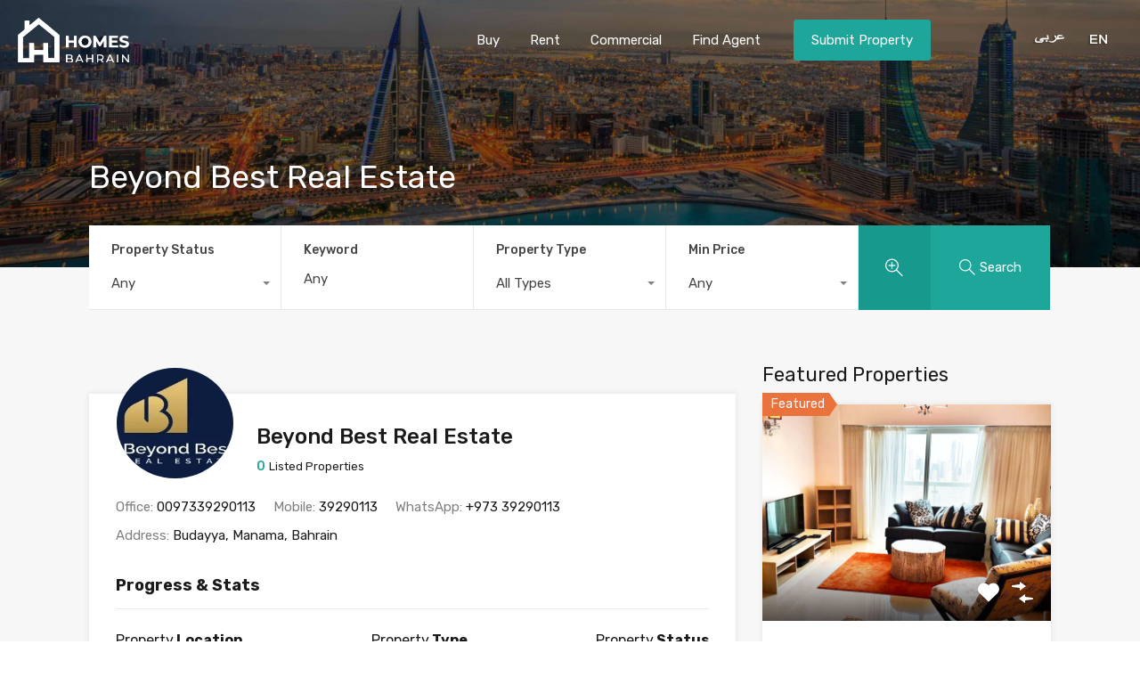

--- FILE ---
content_type: text/html; charset=UTF-8
request_url: https://homesbahrain.com/agency/beyond-best-real-estate/
body_size: 31657
content:
<!doctype html>
<html lang="en-US"
                    xmlns="https://www.w3.org/1999/xhtml"
                    xmlns:og="https://ogp.me/ns#" 
                    xmlns:fb="http://www.facebook.com/2008/fbml">
<head>
    <meta charset="UTF-8">
    <meta name="viewport" content="width=device-width, initial-scale=1.0, maximum-scale=1.0, user-scalable=no">
    <link rel="profile" href="http://gmpg.org/xfn/11">
    <meta name="format-detection" content="telephone=no">
	<meta name='robots' content='index, follow, max-image-preview:large, max-snippet:-1, max-video-preview:-1' />
	<style>img:is([sizes="auto" i], [sizes^="auto," i]) { contain-intrinsic-size: 3000px 1500px }</style>
	<!-- Google tag (gtag.js) consent mode dataLayer added by Site Kit -->
<script type="text/javascript" id="google_gtagjs-js-consent-mode-data-layer">
/* <![CDATA[ */
window.dataLayer = window.dataLayer || [];function gtag(){dataLayer.push(arguments);}
gtag('consent', 'default', {"ad_personalization":"denied","ad_storage":"denied","ad_user_data":"denied","analytics_storage":"denied","functionality_storage":"denied","security_storage":"denied","personalization_storage":"denied","region":["AT","BE","BG","CH","CY","CZ","DE","DK","EE","ES","FI","FR","GB","GR","HR","HU","IE","IS","IT","LI","LT","LU","LV","MT","NL","NO","PL","PT","RO","SE","SI","SK"],"wait_for_update":500});
window._googlesitekitConsentCategoryMap = {"statistics":["analytics_storage"],"marketing":["ad_storage","ad_user_data","ad_personalization"],"functional":["functionality_storage","security_storage"],"preferences":["personalization_storage"]};
window._googlesitekitConsents = {"ad_personalization":"denied","ad_storage":"denied","ad_user_data":"denied","analytics_storage":"denied","functionality_storage":"denied","security_storage":"denied","personalization_storage":"denied","region":["AT","BE","BG","CH","CY","CZ","DE","DK","EE","ES","FI","FR","GB","GR","HR","HU","IE","IS","IT","LI","LT","LU","LV","MT","NL","NO","PL","PT","RO","SE","SI","SK"],"wait_for_update":500};
/* ]]> */
</script>
<!-- End Google tag (gtag.js) consent mode dataLayer added by Site Kit -->

	<!-- This site is optimized with the Yoast SEO plugin v26.8 - https://yoast.com/product/yoast-seo-wordpress/ -->
	<title>Beyond Best Real Estate | Homes Bahrain</title>
	<meta name="description" content="Flat for rent in Bahrain, Flats for sale in Bahrain, Apartments for rent in Bahrain, Villa for rent in Bahrain, Studio Flats for rent in Bahrain, Land for sale in Bahrain, Shops for rent in Bahrain, Villas for sale in Bahrain, Flat for rent in Gudaibiya, Flats for rent in Manama, Flat for rent in Hoora, Shop for sale in Bahrain, Flat for rent in Riffa, Flat for rent in Bahrain, Salmaniya Property for sale in Bahrain, Flat for rent in Bahrain, Muharraq, Flats for rent in Juffair, Flat for rent in Umm Al Hassam, Office for rent in Bahrain, Flat for rent in Tubli, Studio Flat for rent in Bahrain Gudaibiya, 1 Bedroom Flat for rent in Bahrain, Flats for rent in Bahrain Hoora, Buildings for sale in Bahrain, Properties for rent in Bahrain, Flat for rent in Bahrain Adliya, Commercial Villas for rent in Bahrain, Flats for rent in Hidd, Commercial properties for sale, Homes for Sale, Homes in Bahrain, Homes Bahrain, 1 bedroom for rent, 1 bedroom apartments for rent, 2 bedroom homes for rent, 2 bedroom apartments for rent, 3 bedroom homes to rent, 3 bedroom apartments for rent, 4 bedroom rental homes, 4 bedroom apartments for rent, 5 bedroom villas, flat for rent in bahrain, flat for rent in Adliya, flat for rent in Juffair, flat for rent in sanabis, flat for rent in gudaibiya, flat for rent in gudaibiya with ewa, flat for rent in hoora with ewa, flat for rent in with ewa, flat for rent in riffa, flat for rent in Tubli, flat for rent in isa town, flat for rent in Adliya, flat for rent in muharaq, flat for rent in manama, Luxury apartments for rent, Studio flat for Rent, Cheap homes to rent, Villas in Bahrain, Apartments in Bahrain, Amwaj Islands villas for rent, Amwaj Islands apartments for rent, Villas for rent in Adliya Bahrain, Apartments for rent in Adliya Bahrain, Villas for rent in Juffair Bahrain, Apartments for rent in Juffair Bahrain, realtor, houses for sale mls, houses for rent, homes for sale, property, property for sale, homes for rent land for sale, for sale by owner condo, apartments for rent near me mls listings, condos for sale mls listing, commercial real estate, real estate agent, estate agents, homes for sale near me,for sale new home home for sale, for eclosurerent house" />
	<link rel="canonical" href="https://homesbahrain.com/agency/beyond-best-real-estate/" />
	<meta property="og:locale" content="en_US" />
	<meta property="og:type" content="article" />
	<meta property="og:title" content="Beyond Best Real Estate | Homes Bahrain" />
	<meta property="og:description" content="Flat for rent in Bahrain, Flats for sale in Bahrain, Apartments for rent in Bahrain, Villa for rent in Bahrain, Studio Flats for rent in Bahrain, Land for sale in Bahrain, Shops for rent in Bahrain, Villas for sale in Bahrain, Flat for rent in Gudaibiya, Flats for rent in Manama, Flat for rent in Hoora, Shop for sale in Bahrain, Flat for rent in Riffa, Flat for rent in Bahrain, Salmaniya Property for sale in Bahrain, Flat for rent in Bahrain, Muharraq, Flats for rent in Juffair, Flat for rent in Umm Al Hassam, Office for rent in Bahrain, Flat for rent in Tubli, Studio Flat for rent in Bahrain Gudaibiya, 1 Bedroom Flat for rent in Bahrain, Flats for rent in Bahrain Hoora, Buildings for sale in Bahrain, Properties for rent in Bahrain, Flat for rent in Bahrain Adliya, Commercial Villas for rent in Bahrain, Flats for rent in Hidd, Commercial properties for sale, Homes for Sale, Homes in Bahrain, Homes Bahrain, 1 bedroom for rent, 1 bedroom apartments for rent, 2 bedroom homes for rent, 2 bedroom apartments for rent, 3 bedroom homes to rent, 3 bedroom apartments for rent, 4 bedroom rental homes, 4 bedroom apartments for rent, 5 bedroom villas, flat for rent in bahrain, flat for rent in Adliya, flat for rent in Juffair, flat for rent in sanabis, flat for rent in gudaibiya, flat for rent in gudaibiya with ewa, flat for rent in hoora with ewa, flat for rent in with ewa, flat for rent in riffa, flat for rent in Tubli, flat for rent in isa town, flat for rent in Adliya, flat for rent in muharaq, flat for rent in manama, Luxury apartments for rent, Studio flat for Rent, Cheap homes to rent, Villas in Bahrain, Apartments in Bahrain, Amwaj Islands villas for rent, Amwaj Islands apartments for rent, Villas for rent in Adliya Bahrain, Apartments for rent in Adliya Bahrain, Villas for rent in Juffair Bahrain, Apartments for rent in Juffair Bahrain, realtor, houses for sale mls, houses for rent, homes for sale, property, property for sale, homes for rent land for sale, for sale by owner condo, apartments for rent near me mls listings, condos for sale mls listing, commercial real estate, real estate agent, estate agents, homes for sale near me,for sale new home home for sale, for eclosurerent house" />
	<meta property="og:url" content="https://homesbahrain.com/agency/beyond-best-real-estate/" />
	<meta property="og:site_name" content="Homes Bahrain" />
	<meta property="article:publisher" content="https://www.facebook.com/Homes-Bahrain-104788878180951" />
	<meta property="article:modified_time" content="2024-08-01T18:40:06+00:00" />
	<meta property="og:image" content="https://homesbahrain.com/wp-content/uploads/2024/08/615-b03c5o.webp" />
	<meta property="og:image:width" content="260" />
	<meta property="og:image:height" content="200" />
	<meta property="og:image:type" content="image/webp" />
	<meta name="twitter:card" content="summary_large_image" />
	<meta name="twitter:site" content="@BahrainHomes" />
	<meta name="twitter:label1" content="Est. reading time" />
	<meta name="twitter:data1" content="1 minute" />
	<script type="application/ld+json" class="yoast-schema-graph">{"@context":"https://schema.org","@graph":[{"@type":"WebPage","@id":"https://homesbahrain.com/agency/beyond-best-real-estate/","url":"https://homesbahrain.com/agency/beyond-best-real-estate/","name":"Beyond Best Real Estate | Homes Bahrain","isPartOf":{"@id":"https://homesbahrain.com/#website"},"primaryImageOfPage":{"@id":"https://homesbahrain.com/agency/beyond-best-real-estate/#primaryimage"},"image":{"@id":"https://homesbahrain.com/agency/beyond-best-real-estate/#primaryimage"},"thumbnailUrl":"https://homesbahrain.com/wp-content/uploads/2024/08/615-b03c5o.webp","datePublished":"2024-08-01T18:40:04+00:00","dateModified":"2024-08-01T18:40:06+00:00","description":"Flat for rent in Bahrain, Flats for sale in Bahrain, Apartments for rent in Bahrain, Villa for rent in Bahrain, Studio Flats for rent in Bahrain, Land for sale in Bahrain, Shops for rent in Bahrain, Villas for sale in Bahrain, Flat for rent in Gudaibiya, Flats for rent in Manama, Flat for rent in Hoora, Shop for sale in Bahrain, Flat for rent in Riffa, Flat for rent in Bahrain, Salmaniya Property for sale in Bahrain, Flat for rent in Bahrain, Muharraq, Flats for rent in Juffair, Flat for rent in Umm Al Hassam, Office for rent in Bahrain, Flat for rent in Tubli, Studio Flat for rent in Bahrain Gudaibiya, 1 Bedroom Flat for rent in Bahrain, Flats for rent in Bahrain Hoora, Buildings for sale in Bahrain, Properties for rent in Bahrain, Flat for rent in Bahrain Adliya, Commercial Villas for rent in Bahrain, Flats for rent in Hidd, Commercial properties for sale, Homes for Sale, Homes in Bahrain, Homes Bahrain, 1 bedroom for rent, 1 bedroom apartments for rent, 2 bedroom homes for rent, 2 bedroom apartments for rent, 3 bedroom homes to rent, 3 bedroom apartments for rent, 4 bedroom rental homes, 4 bedroom apartments for rent, 5 bedroom villas, flat for rent in bahrain, flat for rent in Adliya, flat for rent in Juffair, flat for rent in sanabis, flat for rent in gudaibiya, flat for rent in gudaibiya with ewa, flat for rent in hoora with ewa, flat for rent in with ewa, flat for rent in riffa, flat for rent in Tubli, flat for rent in isa town, flat for rent in Adliya, flat for rent in muharaq, flat for rent in manama, Luxury apartments for rent, Studio flat for Rent, Cheap homes to rent, Villas in Bahrain, Apartments in Bahrain, Amwaj Islands villas for rent, Amwaj Islands apartments for rent, Villas for rent in Adliya Bahrain, Apartments for rent in Adliya Bahrain, Villas for rent in Juffair Bahrain, Apartments for rent in Juffair Bahrain, realtor, houses for sale mls, houses for rent, homes for sale, property, property for sale, homes for rent land for sale, for sale by owner condo, apartments for rent near me mls listings, condos for sale mls listing, commercial real estate, real estate agent, estate agents, homes for sale near me,for sale new home home for sale, for eclosurerent house","breadcrumb":{"@id":"https://homesbahrain.com/agency/beyond-best-real-estate/#breadcrumb"},"inLanguage":"en-US","potentialAction":[{"@type":"ReadAction","target":["https://homesbahrain.com/agency/beyond-best-real-estate/"]}]},{"@type":"ImageObject","inLanguage":"en-US","@id":"https://homesbahrain.com/agency/beyond-best-real-estate/#primaryimage","url":"https://homesbahrain.com/wp-content/uploads/2024/08/615-b03c5o.webp","contentUrl":"https://homesbahrain.com/wp-content/uploads/2024/08/615-b03c5o.webp","width":260,"height":200,"caption":"Beyond Best Real Estate"},{"@type":"BreadcrumbList","@id":"https://homesbahrain.com/agency/beyond-best-real-estate/#breadcrumb","itemListElement":[{"@type":"ListItem","position":1,"name":"Home","item":"https://homesbahrain.com/"},{"@type":"ListItem","position":2,"name":"Beyond Best Real Estate"}]},{"@type":"WebSite","@id":"https://homesbahrain.com/#website","url":"https://homesbahrain.com/","name":"Homes Bahrain","description":"Bahrain&#039;s Best Property &amp; Homes Finder Portal","publisher":{"@id":"https://homesbahrain.com/#organization"},"potentialAction":[{"@type":"SearchAction","target":{"@type":"EntryPoint","urlTemplate":"https://homesbahrain.com/?s={search_term_string}"},"query-input":{"@type":"PropertyValueSpecification","valueRequired":true,"valueName":"search_term_string"}}],"inLanguage":"en-US"},{"@type":"Organization","@id":"https://homesbahrain.com/#organization","name":"Homes Bahrain","url":"https://homesbahrain.com/","logo":{"@type":"ImageObject","inLanguage":"en-US","@id":"https://homesbahrain.com/#/schema/logo/image/","url":"http://homesbahrain.com/wp-content/uploads/2021/02/Capture-1.jpg","contentUrl":"http://homesbahrain.com/wp-content/uploads/2021/02/Capture-1.jpg","width":227,"height":243,"caption":"Homes Bahrain"},"image":{"@id":"https://homesbahrain.com/#/schema/logo/image/"},"sameAs":["https://www.facebook.com/Homes-Bahrain-104788878180951","https://x.com/BahrainHomes"]}]}</script>
	<!-- / Yoast SEO plugin. -->


<link rel='dns-prefetch' href='//translate.google.com' />
<link rel='dns-prefetch' href='//unpkg.com' />
<link rel='dns-prefetch' href='//www.googletagmanager.com' />
<link rel='dns-prefetch' href='//fonts.googleapis.com' />
<link rel="alternate" type="application/rss+xml" title="Homes Bahrain &raquo; Feed" href="https://homesbahrain.com/feed/" />
<link rel="alternate" type="application/rss+xml" title="Homes Bahrain &raquo; Comments Feed" href="https://homesbahrain.com/comments/feed/" />
            <meta property="og:title" content="Beyond Best Real Estate"/>
            <meta property="og:description" content="Bahrain&#039;s Best Property &amp; Homes Finder Portal"/>
            <meta property="og:type" content="article"/>
            <meta property="og:url" content="https://homesbahrain.com/agency/beyond-best-real-estate/"/>
            <meta property="og:site_name" content="Homes Bahrain"/>
			                <meta property="og:image" content="https://homesbahrain.com/wp-content/uploads/2024/08/615-b03c5o-210x200.webp" />
				<script type="text/javascript">
/* <![CDATA[ */
window._wpemojiSettings = {"baseUrl":"https:\/\/s.w.org\/images\/core\/emoji\/16.0.1\/72x72\/","ext":".png","svgUrl":"https:\/\/s.w.org\/images\/core\/emoji\/16.0.1\/svg\/","svgExt":".svg","source":{"concatemoji":"https:\/\/homesbahrain.com\/wp-includes\/js\/wp-emoji-release.min.js?ver=6.8.3"}};
/*! This file is auto-generated */
!function(s,n){var o,i,e;function c(e){try{var t={supportTests:e,timestamp:(new Date).valueOf()};sessionStorage.setItem(o,JSON.stringify(t))}catch(e){}}function p(e,t,n){e.clearRect(0,0,e.canvas.width,e.canvas.height),e.fillText(t,0,0);var t=new Uint32Array(e.getImageData(0,0,e.canvas.width,e.canvas.height).data),a=(e.clearRect(0,0,e.canvas.width,e.canvas.height),e.fillText(n,0,0),new Uint32Array(e.getImageData(0,0,e.canvas.width,e.canvas.height).data));return t.every(function(e,t){return e===a[t]})}function u(e,t){e.clearRect(0,0,e.canvas.width,e.canvas.height),e.fillText(t,0,0);for(var n=e.getImageData(16,16,1,1),a=0;a<n.data.length;a++)if(0!==n.data[a])return!1;return!0}function f(e,t,n,a){switch(t){case"flag":return n(e,"\ud83c\udff3\ufe0f\u200d\u26a7\ufe0f","\ud83c\udff3\ufe0f\u200b\u26a7\ufe0f")?!1:!n(e,"\ud83c\udde8\ud83c\uddf6","\ud83c\udde8\u200b\ud83c\uddf6")&&!n(e,"\ud83c\udff4\udb40\udc67\udb40\udc62\udb40\udc65\udb40\udc6e\udb40\udc67\udb40\udc7f","\ud83c\udff4\u200b\udb40\udc67\u200b\udb40\udc62\u200b\udb40\udc65\u200b\udb40\udc6e\u200b\udb40\udc67\u200b\udb40\udc7f");case"emoji":return!a(e,"\ud83e\udedf")}return!1}function g(e,t,n,a){var r="undefined"!=typeof WorkerGlobalScope&&self instanceof WorkerGlobalScope?new OffscreenCanvas(300,150):s.createElement("canvas"),o=r.getContext("2d",{willReadFrequently:!0}),i=(o.textBaseline="top",o.font="600 32px Arial",{});return e.forEach(function(e){i[e]=t(o,e,n,a)}),i}function t(e){var t=s.createElement("script");t.src=e,t.defer=!0,s.head.appendChild(t)}"undefined"!=typeof Promise&&(o="wpEmojiSettingsSupports",i=["flag","emoji"],n.supports={everything:!0,everythingExceptFlag:!0},e=new Promise(function(e){s.addEventListener("DOMContentLoaded",e,{once:!0})}),new Promise(function(t){var n=function(){try{var e=JSON.parse(sessionStorage.getItem(o));if("object"==typeof e&&"number"==typeof e.timestamp&&(new Date).valueOf()<e.timestamp+604800&&"object"==typeof e.supportTests)return e.supportTests}catch(e){}return null}();if(!n){if("undefined"!=typeof Worker&&"undefined"!=typeof OffscreenCanvas&&"undefined"!=typeof URL&&URL.createObjectURL&&"undefined"!=typeof Blob)try{var e="postMessage("+g.toString()+"("+[JSON.stringify(i),f.toString(),p.toString(),u.toString()].join(",")+"));",a=new Blob([e],{type:"text/javascript"}),r=new Worker(URL.createObjectURL(a),{name:"wpTestEmojiSupports"});return void(r.onmessage=function(e){c(n=e.data),r.terminate(),t(n)})}catch(e){}c(n=g(i,f,p,u))}t(n)}).then(function(e){for(var t in e)n.supports[t]=e[t],n.supports.everything=n.supports.everything&&n.supports[t],"flag"!==t&&(n.supports.everythingExceptFlag=n.supports.everythingExceptFlag&&n.supports[t]);n.supports.everythingExceptFlag=n.supports.everythingExceptFlag&&!n.supports.flag,n.DOMReady=!1,n.readyCallback=function(){n.DOMReady=!0}}).then(function(){return e}).then(function(){var e;n.supports.everything||(n.readyCallback(),(e=n.source||{}).concatemoji?t(e.concatemoji):e.wpemoji&&e.twemoji&&(t(e.twemoji),t(e.wpemoji)))}))}((window,document),window._wpemojiSettings);
/* ]]> */
</script>

<link rel='stylesheet' id='flatpickr-css' href='https://homesbahrain.com/wp-content/plugins/elementor/assets/lib/flatpickr/flatpickr.min.css?ver=4.6.13' type='text/css' media='all' />
<style id='wp-emoji-styles-inline-css' type='text/css'>

	img.wp-smiley, img.emoji {
		display: inline !important;
		border: none !important;
		box-shadow: none !important;
		height: 1em !important;
		width: 1em !important;
		margin: 0 0.07em !important;
		vertical-align: -0.1em !important;
		background: none !important;
		padding: 0 !important;
	}
</style>
<link rel='stylesheet' id='wp-block-library-css' href='https://homesbahrain.com/wp-includes/css/dist/block-library/style.min.css?ver=6.8.3' type='text/css' media='all' />
<style id='wp-block-library-theme-inline-css' type='text/css'>
.wp-block-audio :where(figcaption){color:#555;font-size:13px;text-align:center}.is-dark-theme .wp-block-audio :where(figcaption){color:#ffffffa6}.wp-block-audio{margin:0 0 1em}.wp-block-code{border:1px solid #ccc;border-radius:4px;font-family:Menlo,Consolas,monaco,monospace;padding:.8em 1em}.wp-block-embed :where(figcaption){color:#555;font-size:13px;text-align:center}.is-dark-theme .wp-block-embed :where(figcaption){color:#ffffffa6}.wp-block-embed{margin:0 0 1em}.blocks-gallery-caption{color:#555;font-size:13px;text-align:center}.is-dark-theme .blocks-gallery-caption{color:#ffffffa6}:root :where(.wp-block-image figcaption){color:#555;font-size:13px;text-align:center}.is-dark-theme :root :where(.wp-block-image figcaption){color:#ffffffa6}.wp-block-image{margin:0 0 1em}.wp-block-pullquote{border-bottom:4px solid;border-top:4px solid;color:currentColor;margin-bottom:1.75em}.wp-block-pullquote cite,.wp-block-pullquote footer,.wp-block-pullquote__citation{color:currentColor;font-size:.8125em;font-style:normal;text-transform:uppercase}.wp-block-quote{border-left:.25em solid;margin:0 0 1.75em;padding-left:1em}.wp-block-quote cite,.wp-block-quote footer{color:currentColor;font-size:.8125em;font-style:normal;position:relative}.wp-block-quote:where(.has-text-align-right){border-left:none;border-right:.25em solid;padding-left:0;padding-right:1em}.wp-block-quote:where(.has-text-align-center){border:none;padding-left:0}.wp-block-quote.is-large,.wp-block-quote.is-style-large,.wp-block-quote:where(.is-style-plain){border:none}.wp-block-search .wp-block-search__label{font-weight:700}.wp-block-search__button{border:1px solid #ccc;padding:.375em .625em}:where(.wp-block-group.has-background){padding:1.25em 2.375em}.wp-block-separator.has-css-opacity{opacity:.4}.wp-block-separator{border:none;border-bottom:2px solid;margin-left:auto;margin-right:auto}.wp-block-separator.has-alpha-channel-opacity{opacity:1}.wp-block-separator:not(.is-style-wide):not(.is-style-dots){width:100px}.wp-block-separator.has-background:not(.is-style-dots){border-bottom:none;height:1px}.wp-block-separator.has-background:not(.is-style-wide):not(.is-style-dots){height:2px}.wp-block-table{margin:0 0 1em}.wp-block-table td,.wp-block-table th{word-break:normal}.wp-block-table :where(figcaption){color:#555;font-size:13px;text-align:center}.is-dark-theme .wp-block-table :where(figcaption){color:#ffffffa6}.wp-block-video :where(figcaption){color:#555;font-size:13px;text-align:center}.is-dark-theme .wp-block-video :where(figcaption){color:#ffffffa6}.wp-block-video{margin:0 0 1em}:root :where(.wp-block-template-part.has-background){margin-bottom:0;margin-top:0;padding:1.25em 2.375em}
</style>
<style id='classic-theme-styles-inline-css' type='text/css'>
/*! This file is auto-generated */
.wp-block-button__link{color:#fff;background-color:#32373c;border-radius:9999px;box-shadow:none;text-decoration:none;padding:calc(.667em + 2px) calc(1.333em + 2px);font-size:1.125em}.wp-block-file__button{background:#32373c;color:#fff;text-decoration:none}
</style>
<style id='global-styles-inline-css' type='text/css'>
:root{--wp--preset--aspect-ratio--square: 1;--wp--preset--aspect-ratio--4-3: 4/3;--wp--preset--aspect-ratio--3-4: 3/4;--wp--preset--aspect-ratio--3-2: 3/2;--wp--preset--aspect-ratio--2-3: 2/3;--wp--preset--aspect-ratio--16-9: 16/9;--wp--preset--aspect-ratio--9-16: 9/16;--wp--preset--color--black: #394041;--wp--preset--color--cyan-bluish-gray: #abb8c3;--wp--preset--color--white: #fff;--wp--preset--color--pale-pink: #f78da7;--wp--preset--color--vivid-red: #cf2e2e;--wp--preset--color--luminous-vivid-orange: #ff6900;--wp--preset--color--luminous-vivid-amber: #fcb900;--wp--preset--color--light-green-cyan: #7bdcb5;--wp--preset--color--vivid-green-cyan: #00d084;--wp--preset--color--pale-cyan-blue: #8ed1fc;--wp--preset--color--vivid-cyan-blue: #0693e3;--wp--preset--color--vivid-purple: #9b51e0;--wp--preset--color--primary: #ea723d;--wp--preset--color--orange-dark: #e0652e;--wp--preset--color--secondary: #1ea69a;--wp--preset--color--blue-dark: #0b8278;--wp--preset--gradient--vivid-cyan-blue-to-vivid-purple: linear-gradient(135deg,rgba(6,147,227,1) 0%,rgb(155,81,224) 100%);--wp--preset--gradient--light-green-cyan-to-vivid-green-cyan: linear-gradient(135deg,rgb(122,220,180) 0%,rgb(0,208,130) 100%);--wp--preset--gradient--luminous-vivid-amber-to-luminous-vivid-orange: linear-gradient(135deg,rgba(252,185,0,1) 0%,rgba(255,105,0,1) 100%);--wp--preset--gradient--luminous-vivid-orange-to-vivid-red: linear-gradient(135deg,rgba(255,105,0,1) 0%,rgb(207,46,46) 100%);--wp--preset--gradient--very-light-gray-to-cyan-bluish-gray: linear-gradient(135deg,rgb(238,238,238) 0%,rgb(169,184,195) 100%);--wp--preset--gradient--cool-to-warm-spectrum: linear-gradient(135deg,rgb(74,234,220) 0%,rgb(151,120,209) 20%,rgb(207,42,186) 40%,rgb(238,44,130) 60%,rgb(251,105,98) 80%,rgb(254,248,76) 100%);--wp--preset--gradient--blush-light-purple: linear-gradient(135deg,rgb(255,206,236) 0%,rgb(152,150,240) 100%);--wp--preset--gradient--blush-bordeaux: linear-gradient(135deg,rgb(254,205,165) 0%,rgb(254,45,45) 50%,rgb(107,0,62) 100%);--wp--preset--gradient--luminous-dusk: linear-gradient(135deg,rgb(255,203,112) 0%,rgb(199,81,192) 50%,rgb(65,88,208) 100%);--wp--preset--gradient--pale-ocean: linear-gradient(135deg,rgb(255,245,203) 0%,rgb(182,227,212) 50%,rgb(51,167,181) 100%);--wp--preset--gradient--electric-grass: linear-gradient(135deg,rgb(202,248,128) 0%,rgb(113,206,126) 100%);--wp--preset--gradient--midnight: linear-gradient(135deg,rgb(2,3,129) 0%,rgb(40,116,252) 100%);--wp--preset--font-size--small: 14px;--wp--preset--font-size--medium: 20px;--wp--preset--font-size--large: 28px;--wp--preset--font-size--x-large: 42px;--wp--preset--font-size--normal: 16px;--wp--preset--font-size--huge: 36px;--wp--preset--spacing--20: 0.44rem;--wp--preset--spacing--30: 0.67rem;--wp--preset--spacing--40: 1rem;--wp--preset--spacing--50: 1.5rem;--wp--preset--spacing--60: 2.25rem;--wp--preset--spacing--70: 3.38rem;--wp--preset--spacing--80: 5.06rem;--wp--preset--shadow--natural: 6px 6px 9px rgba(0, 0, 0, 0.2);--wp--preset--shadow--deep: 12px 12px 50px rgba(0, 0, 0, 0.4);--wp--preset--shadow--sharp: 6px 6px 0px rgba(0, 0, 0, 0.2);--wp--preset--shadow--outlined: 6px 6px 0px -3px rgba(255, 255, 255, 1), 6px 6px rgba(0, 0, 0, 1);--wp--preset--shadow--crisp: 6px 6px 0px rgba(0, 0, 0, 1);}:where(.is-layout-flex){gap: 0.5em;}:where(.is-layout-grid){gap: 0.5em;}body .is-layout-flex{display: flex;}.is-layout-flex{flex-wrap: wrap;align-items: center;}.is-layout-flex > :is(*, div){margin: 0;}body .is-layout-grid{display: grid;}.is-layout-grid > :is(*, div){margin: 0;}:where(.wp-block-columns.is-layout-flex){gap: 2em;}:where(.wp-block-columns.is-layout-grid){gap: 2em;}:where(.wp-block-post-template.is-layout-flex){gap: 1.25em;}:where(.wp-block-post-template.is-layout-grid){gap: 1.25em;}.has-black-color{color: var(--wp--preset--color--black) !important;}.has-cyan-bluish-gray-color{color: var(--wp--preset--color--cyan-bluish-gray) !important;}.has-white-color{color: var(--wp--preset--color--white) !important;}.has-pale-pink-color{color: var(--wp--preset--color--pale-pink) !important;}.has-vivid-red-color{color: var(--wp--preset--color--vivid-red) !important;}.has-luminous-vivid-orange-color{color: var(--wp--preset--color--luminous-vivid-orange) !important;}.has-luminous-vivid-amber-color{color: var(--wp--preset--color--luminous-vivid-amber) !important;}.has-light-green-cyan-color{color: var(--wp--preset--color--light-green-cyan) !important;}.has-vivid-green-cyan-color{color: var(--wp--preset--color--vivid-green-cyan) !important;}.has-pale-cyan-blue-color{color: var(--wp--preset--color--pale-cyan-blue) !important;}.has-vivid-cyan-blue-color{color: var(--wp--preset--color--vivid-cyan-blue) !important;}.has-vivid-purple-color{color: var(--wp--preset--color--vivid-purple) !important;}.has-black-background-color{background-color: var(--wp--preset--color--black) !important;}.has-cyan-bluish-gray-background-color{background-color: var(--wp--preset--color--cyan-bluish-gray) !important;}.has-white-background-color{background-color: var(--wp--preset--color--white) !important;}.has-pale-pink-background-color{background-color: var(--wp--preset--color--pale-pink) !important;}.has-vivid-red-background-color{background-color: var(--wp--preset--color--vivid-red) !important;}.has-luminous-vivid-orange-background-color{background-color: var(--wp--preset--color--luminous-vivid-orange) !important;}.has-luminous-vivid-amber-background-color{background-color: var(--wp--preset--color--luminous-vivid-amber) !important;}.has-light-green-cyan-background-color{background-color: var(--wp--preset--color--light-green-cyan) !important;}.has-vivid-green-cyan-background-color{background-color: var(--wp--preset--color--vivid-green-cyan) !important;}.has-pale-cyan-blue-background-color{background-color: var(--wp--preset--color--pale-cyan-blue) !important;}.has-vivid-cyan-blue-background-color{background-color: var(--wp--preset--color--vivid-cyan-blue) !important;}.has-vivid-purple-background-color{background-color: var(--wp--preset--color--vivid-purple) !important;}.has-black-border-color{border-color: var(--wp--preset--color--black) !important;}.has-cyan-bluish-gray-border-color{border-color: var(--wp--preset--color--cyan-bluish-gray) !important;}.has-white-border-color{border-color: var(--wp--preset--color--white) !important;}.has-pale-pink-border-color{border-color: var(--wp--preset--color--pale-pink) !important;}.has-vivid-red-border-color{border-color: var(--wp--preset--color--vivid-red) !important;}.has-luminous-vivid-orange-border-color{border-color: var(--wp--preset--color--luminous-vivid-orange) !important;}.has-luminous-vivid-amber-border-color{border-color: var(--wp--preset--color--luminous-vivid-amber) !important;}.has-light-green-cyan-border-color{border-color: var(--wp--preset--color--light-green-cyan) !important;}.has-vivid-green-cyan-border-color{border-color: var(--wp--preset--color--vivid-green-cyan) !important;}.has-pale-cyan-blue-border-color{border-color: var(--wp--preset--color--pale-cyan-blue) !important;}.has-vivid-cyan-blue-border-color{border-color: var(--wp--preset--color--vivid-cyan-blue) !important;}.has-vivid-purple-border-color{border-color: var(--wp--preset--color--vivid-purple) !important;}.has-vivid-cyan-blue-to-vivid-purple-gradient-background{background: var(--wp--preset--gradient--vivid-cyan-blue-to-vivid-purple) !important;}.has-light-green-cyan-to-vivid-green-cyan-gradient-background{background: var(--wp--preset--gradient--light-green-cyan-to-vivid-green-cyan) !important;}.has-luminous-vivid-amber-to-luminous-vivid-orange-gradient-background{background: var(--wp--preset--gradient--luminous-vivid-amber-to-luminous-vivid-orange) !important;}.has-luminous-vivid-orange-to-vivid-red-gradient-background{background: var(--wp--preset--gradient--luminous-vivid-orange-to-vivid-red) !important;}.has-very-light-gray-to-cyan-bluish-gray-gradient-background{background: var(--wp--preset--gradient--very-light-gray-to-cyan-bluish-gray) !important;}.has-cool-to-warm-spectrum-gradient-background{background: var(--wp--preset--gradient--cool-to-warm-spectrum) !important;}.has-blush-light-purple-gradient-background{background: var(--wp--preset--gradient--blush-light-purple) !important;}.has-blush-bordeaux-gradient-background{background: var(--wp--preset--gradient--blush-bordeaux) !important;}.has-luminous-dusk-gradient-background{background: var(--wp--preset--gradient--luminous-dusk) !important;}.has-pale-ocean-gradient-background{background: var(--wp--preset--gradient--pale-ocean) !important;}.has-electric-grass-gradient-background{background: var(--wp--preset--gradient--electric-grass) !important;}.has-midnight-gradient-background{background: var(--wp--preset--gradient--midnight) !important;}.has-small-font-size{font-size: var(--wp--preset--font-size--small) !important;}.has-medium-font-size{font-size: var(--wp--preset--font-size--medium) !important;}.has-large-font-size{font-size: var(--wp--preset--font-size--large) !important;}.has-x-large-font-size{font-size: var(--wp--preset--font-size--x-large) !important;}
:where(.wp-block-post-template.is-layout-flex){gap: 1.25em;}:where(.wp-block-post-template.is-layout-grid){gap: 1.25em;}
:where(.wp-block-columns.is-layout-flex){gap: 2em;}:where(.wp-block-columns.is-layout-grid){gap: 2em;}
:root :where(.wp-block-pullquote){font-size: 1.5em;line-height: 1.6;}
</style>
<link rel='stylesheet' id='google-language-translator-css' href='https://homesbahrain.com/wp-content/plugins/google-language-translator/css/style.css?ver=6.0.20' type='text/css' media='' />
<link rel='stylesheet' id='rs-plugin-settings-css' href='https://homesbahrain.com/wp-content/plugins/revslider/public/assets/css/settings.css?ver=6.0.0' type='text/css' media='all' />
<style id='rs-plugin-settings-inline-css' type='text/css'>
#rs-demo-id {}
</style>
<link rel='stylesheet' id='main-css-css' href='https://homesbahrain.com/wp-content/themes/realhomes/assets/modern/styles/css/main.min.css?ver=4.4.6' type='text/css' media='all' />
<link rel='stylesheet' id='inspiry-google-fonts-css' href='//fonts.googleapis.com/css?family=Open+Sans%3A400%2C400i%2C600%2C600i%2C700%2C700i%7CLato%3A400%2C400i%2C700%2C700i%7CRoboto%3A400%2C400i%2C500%2C500i%2C700%2C700i%7CRubik%3A400%2C400i%2C500%2C500i%2C700%2C700i&#038;subset=latin%2Clatin-ext&#038;display=fallback&#038;ver=4.4.6' type='text/css' media='all' />
<link rel='stylesheet' id='font-awesome-5-all-css' href='https://homesbahrain.com/wp-content/themes/realhomes/common/font-awesome/css/all.min.css?ver=5.13.1' type='text/css' media='all' />
<link rel='stylesheet' id='vendors-css-css' href='https://homesbahrain.com/wp-content/themes/realhomes/common/optimize/vendors.css?ver=4.4.6' type='text/css' media='all' />
<link rel='stylesheet' id='leaflet-css' href='https://unpkg.com/leaflet@1.3.4/dist/leaflet.css?ver=1.3.4' type='text/css' media='all' />
<link rel='stylesheet' id='inspiry-frontend-style-css' href='https://homesbahrain.com/wp-content/themes/realhomes/common/css/frontend-styles.min.css?ver=4.4.6' type='text/css' media='all' />
<link rel='stylesheet' id='parent-default-css' href='https://homesbahrain.com/wp-content/themes/realhomes/style.css?ver=3.12.1' type='text/css' media='all' />
<link rel='stylesheet' id='parent-custom-css' href='https://homesbahrain.com/wp-content/themes/realhomes/assets/modern/styles/css/custom.css?ver=4.4.6' type='text/css' media='all' />
<style id='parent-custom-inline-css' type='text/css'>
#scroll-top.show { bottom : 40px; }
:root{}
</style>
<link rel='stylesheet' id='child-default-css' href='https://homesbahrain.com/wp-content/themes/realhomes-child/style.css?ver=1.4.2' type='text/css' media='all' />
<link rel='stylesheet' id='child-custom-css' href='https://homesbahrain.com/wp-content/themes/realhomes-child/css/child-custom.css?ver=1.4.2' type='text/css' media='all' />
        <script>
			// Declare some common JS variables.
            var ajaxurl = "https://homesbahrain.com/wp-admin/admin-ajax.php";
        </script>
		<script type="text/javascript" src="https://homesbahrain.com/wp-includes/js/jquery/jquery.min.js?ver=3.7.1" id="jquery-core-js"></script>
<script type="text/javascript" src="https://homesbahrain.com/wp-includes/js/jquery/jquery-migrate.min.js?ver=3.4.1" id="jquery-migrate-js"></script>
<script type="text/javascript" src="https://homesbahrain.com/wp-content/plugins/revslider/public/assets/js/revolution.tools.min.js?ver=6.0" id="tp-tools-js"></script>
<script type="text/javascript" src="https://homesbahrain.com/wp-content/plugins/revslider/public/assets/js/rs6.min.js?ver=6.0.0" id="revmin-js"></script>

<!-- Google tag (gtag.js) snippet added by Site Kit -->
<!-- Google Analytics snippet added by Site Kit -->
<script type="text/javascript" src="https://www.googletagmanager.com/gtag/js?id=GT-NN6SC9P" id="google_gtagjs-js" async></script>
<script type="text/javascript" id="google_gtagjs-js-after">
/* <![CDATA[ */
window.dataLayer = window.dataLayer || [];function gtag(){dataLayer.push(arguments);}
gtag("set","linker",{"domains":["homesbahrain.com"]});
gtag("js", new Date());
gtag("set", "developer_id.dZTNiMT", true);
gtag("config", "GT-NN6SC9P");
/* ]]> */
</script>
<link rel="https://api.w.org/" href="https://homesbahrain.com/wp-json/" /><link rel="alternate" title="JSON" type="application/json" href="https://homesbahrain.com/wp-json/wp/v2/agencies/11758" /><link rel="EditURI" type="application/rsd+xml" title="RSD" href="https://homesbahrain.com/xmlrpc.php?rsd" />
<meta name="generator" content="WordPress 6.8.3" />
<link rel='shortlink' href='https://homesbahrain.com/?p=11758' />
<link rel="alternate" title="oEmbed (JSON)" type="application/json+oembed" href="https://homesbahrain.com/wp-json/oembed/1.0/embed?url=https%3A%2F%2Fhomesbahrain.com%2Fagency%2Fbeyond-best-real-estate%2F" />
<link rel="alternate" title="oEmbed (XML)" type="text/xml+oembed" href="https://homesbahrain.com/wp-json/oembed/1.0/embed?url=https%3A%2F%2Fhomesbahrain.com%2Fagency%2Fbeyond-best-real-estate%2F&#038;format=xml" />
<script type="application/ld+json">{"@context":"https://schema.org","@type":"Organization","name":"Beyond Best Real Estate","url":"","telephone":["39290113"],"email":"","areaServed":[],"contactPoint":[{"@type":"ContactPoint","telephone":["0097339290113"],"contactType":"Office Contact"},{"@type":"ContactPoint","telephone":["+973 39290113"],"contactType":"WhatsApp Contact"}],"address":{"@type":"PostalAddress","streetAddress":["Budayya, Manama, Bahrain"],"addressLocality":"","addressRegion":"","postalCode":"","addressCountry":""}}</script><style>#google_language_translator{text-align:left!important;}select.goog-te-combo{float:right;}.goog-te-gadget{padding-top:13px;}.goog-te-gadget .goog-te-combo{margin-top:-7px!important;}.goog-te-gadget{margin-top:2px!important;}p.hello{font-size:12px;color:#666;}div.skiptranslate.goog-te-gadget{display:inline!important;}#google_language_translator,#language{clear:both;width:160px;text-align:right;}#language{float:right;}#flags{text-align:right;width:165px;float:right;clear:right;}#flags ul{float:right!important;}p.hello{text-align:right;float:right;clear:both;}.glt-clear{height:0px;clear:both;margin:0px;padding:0px;}#flags{width:165px;}#flags a{display:inline-block;margin-left:2px;}#google_language_translator a{display:none!important;}div.skiptranslate.goog-te-gadget{display:inline!important;}.goog-te-gadget{color:transparent!important;}.goog-te-gadget{font-size:0px!important;}.goog-branding{display:none;}.goog-tooltip{display: none!important;}.goog-tooltip:hover{display: none!important;}.goog-text-highlight{background-color:transparent!important;border:none!important;box-shadow:none!important;}#google_language_translator{display:none;}#google_language_translator select.goog-te-combo{color:#32373c;}div.skiptranslate{display:none!important;}body{top:0px!important;}#goog-gt-{display:none!important;}font font{background-color:transparent!important;box-shadow:none!important;position:initial!important;}#glt-translate-trigger{bottom:auto;top:0;}.tool-container.tool-top{top:50px!important;bottom:auto!important;}.tool-container.tool-top .arrow{border-color:transparent transparent #d0cbcb; top:-14px;}#glt-translate-trigger > span{color:#ffffff;}#glt-translate-trigger{background:#f89406;}</style><meta name="generator" content="Site Kit by Google 1.170.0" /><meta name="generator" content="Elementor 3.34.2; features: additional_custom_breakpoints; settings: css_print_method-external, google_font-enabled, font_display-auto">
<style type="text/css">.recentcomments a{display:inline !important;padding:0 !important;margin:0 !important;}</style>			<style>
				.e-con.e-parent:nth-of-type(n+4):not(.e-lazyloaded):not(.e-no-lazyload),
				.e-con.e-parent:nth-of-type(n+4):not(.e-lazyloaded):not(.e-no-lazyload) * {
					background-image: none !important;
				}
				@media screen and (max-height: 1024px) {
					.e-con.e-parent:nth-of-type(n+3):not(.e-lazyloaded):not(.e-no-lazyload),
					.e-con.e-parent:nth-of-type(n+3):not(.e-lazyloaded):not(.e-no-lazyload) * {
						background-image: none !important;
					}
				}
				@media screen and (max-height: 640px) {
					.e-con.e-parent:nth-of-type(n+2):not(.e-lazyloaded):not(.e-no-lazyload),
					.e-con.e-parent:nth-of-type(n+2):not(.e-lazyloaded):not(.e-no-lazyload) * {
						background-image: none !important;
					}
				}
			</style>
			<meta name="generator" content="Powered by Slider Revolution 6.0.0 - responsive, Mobile-Friendly Slider Plugin for WordPress with comfortable drag and drop interface." />
<link rel="icon" href="https://homesbahrain.com/wp-content/uploads/2020/12/cropped-Homes-Bahrain-Logo-green-32x32.png" sizes="32x32" />
<link rel="icon" href="https://homesbahrain.com/wp-content/uploads/2020/12/cropped-Homes-Bahrain-Logo-green-192x192.png" sizes="192x192" />
<link rel="apple-touch-icon" href="https://homesbahrain.com/wp-content/uploads/2020/12/cropped-Homes-Bahrain-Logo-green-180x180.png" />
<meta name="msapplication-TileImage" content="https://homesbahrain.com/wp-content/uploads/2020/12/cropped-Homes-Bahrain-Logo-green-270x270.png" />
<script type="text/javascript">function setREVStartSize(a){try{var b,c=document.getElementById(a.c).parentNode.offsetWidth;if(c=0===c||isNaN(c)?window.innerWidth:c,a.tabw=void 0===a.tabw?0:parseInt(a.tabw),a.thumbw=void 0===a.thumbw?0:parseInt(a.thumbw),a.tabh=void 0===a.tabh?0:parseInt(a.tabh),a.thumbh=void 0===a.thumbh?0:parseInt(a.thumbh),a.tabhide=void 0===a.tabhide?0:parseInt(a.tabhide),a.thumbhide=void 0===a.thumbhide?0:parseInt(a.thumbhide),a.mh=void 0===a.mh||""==a.mh?0:a.mh,"fullscreen"===a.layout||"fullscreen"===a.l)b=Math.max(a.mh,window.innerHeight);else{for(var d in a.gw=Array.isArray(a.gw)?a.gw:[a.gw],a.rl)(void 0===a.gw[d]||0===a.gw[d])&&(a.gw[d]=a.gw[d-1]);for(var d in a.gh=void 0===a.el||""===a.el||Array.isArray(a.el)&&0==a.el.length?a.gh:a.el,a.gh=Array.isArray(a.gh)?a.gh:[a.gh],a.rl)(void 0===a.gh[d]||0===a.gh[d])&&(a.gh[d]=a.gh[d-1]);var e,f=Array(a.rl.length),g=0;for(var d in a.tabw=a.tabhide>=c?0:a.tabw,a.thumbw=a.thumbhide>=c?0:a.thumbw,a.tabh=a.tabhide>=c?0:a.tabh,a.thumbh=a.thumbhide>=c?0:a.thumbh,a.rl)f[d]=a.rl[d]<window.innerWidth?0:a.rl[d];for(var d in e=f[0],f)e>f[d]&&0<f[d]&&(e=f[d],g=d);var h=c>a.gw[g]+a.tabw+a.thumbw?1:(c-(a.tabw+a.thumbw))/a.gw[g];b=a.gh[g]*h+(a.tabh+a.thumbh)}void 0===window.rs_init_css&&(window.rs_init_css=document.head.appendChild(document.createElement("style"))),document.getElementById(a.c).height=b,window.rs_init_css.innerHTML+="#"+a.c+"_wrapper { height: "+b+"px }"}catch(a){console.log("Failure at Presize of Slider:"+a)}};</script>
		<style type="text/css" id="wp-custom-css">
			.rh_mod_sfoi_advanced_expander {
    display: none !important;
}
.rh_mode_sfoi_search_btn {
    width: 100%;
}
.rh_mode_sfoi_search_btn button {
    width: 100%;
}
.rh_mod_sfoi_wrapper .rh_mod_sfoi_advance_fields_wrapper {
    display: block !important;
}
.rh_mod_sfoi_form{
	max-width: 815px;
}
.rh_mod_sfoi-container{
	margin-top: 40px;
}
.inspiry_mod_header_variation_one .rh_mod_sfoi_wrapper{
	min-height: 300px;
}
.rh_mod_sfoi_wrapper .rh_mod_sfoi_advance_fields .rh_prop_search__option{
	min-width: 150px;
-webkit-box-flex: 18%;
-webkit-flex: 18%;
-ms-flex: 18%;
flex: 18%;
}
.rh_header_var_1 ul.rh_menu__main > .current-menu-item > a{
	border-radius: 3px;
}
.rh_menu__user .rh_menu__user_submit a{
	border-radius: 3px;
}
.rh_header_var_1 ul.rh_menu__main li:hover{
	border-radius: 3px!important;
}
.rh_header_var_1 ul.rh_menu__main li a:hover{
	border-radius: 3px!important;
}
.s1_btn{
	display:none;
}
@media (max-width: 767px){
.rh_menu__user{
	background: #ea723d;
}
	.rh_property__agent_detail .name{
		text-align: center;
	}
	.rh_property__agent_head figure{
		margin-left: 75px;
	}
.rh_header .rh_header__wrap .rh_logo, .rh_header .rh_header__wrap{
		background: #e16934;
}
.inspiry_mod_header_variation_one .rh_mod_sfoi_wrapper{
		height:405px;
}
	.elementor-105 .elementor-element.elementor-element-509c4ef{
		margin-top: 15px;
}
	#flags{
		width: 130px!important;
	}
	#mobile_whatsapp{
		display:none;
}
	#mobile_desktop{
		display:none;
	}
}
@media only screen
and (min-device-width : 700px)
	and (max-device-width : 1024px) {
			#desktop_whatsapp{
		display:none!important;
}
		#mobile_mobile{
			display:none;
		}
}
@media only screen and (min-width : 1224px) {
	#desktop_whatsapp{
		display:none!important;
	}
		#mobile_mobile{
			display:none;
		}
}
.rh_section__content{
	padding: 0rem 0 0 0;
}
.rh_top_sfoi_fields .rh_prop_search__option{
	height: 40px;
}
.rh_mod_sfoi_wrapper .rh_prop_search__select{
	height: 40px;
}
.rh_mod_sfoi_wrapper .rh_mod_sfoi_advance_fields .rh_mod_text_field{
	height: 40px;
}
.rh_sfoi_buttons_wrapper{
	height: 40px;
}
.rh_mod_sfoi_wrapper .rh_prop_search__select label{
	line-height: 40px;
}
.rh_mod_sfoi_wrapper .rh_mod_text_field label{
	line-height: 40px;
}
.rh_sfoi_advance_search_form .inspiry_select_picker_trigger > .dropdown-toggle{
	padding-top: 20px;
}
.rh_mod_sfoi_wrapper .rh_mod_text_field input{
	padding-top: 10px;
}
.elementor-105 .elementor-element.elementor-element-a4b571e{
	padding: 0px 0px 30px 0px;
}
.rh_mod_sfoi_wrapper .rh_prop_search__select.rh_sfoi_field_selected label{
	line-height: 30px;
}
.inspiry_select_picker_trigger > .dropdown-menu{
	margin-top: -10px;
}
.main-advance-search .container {
    position: absolute !important;
    top: 160px !important;
    Z-INDEX: 900 !important;
}
.rh_menu__user .rh_menu__user_profile .user-icon, .rh_menu__user .rh_menu__user_profile img, .user_menu_wrapper .rh_menu__user_profile .user-icon, .user_menu_wrapper .rh_menu__user_profile img{
	display: none;
}
.rh_mod_sfoi_wrapper .rh_prop_search__select label{
	padding-right: 0px;
}
.rh_btn{
	padding: 1rem 2rem;
}
#flags{
	width: 149px;
}
.bootstrap-select .dropdown-toggle .caret{
	top: 45%;
}
.inspiry_select_picker_trigger > .dropdown-menu li a{
	padding: 0px 24px;
}
.inspiry_select_picker_trigger > .dropdown-menu li a{
	padding: 0px 12px;
}
.bootstrap-select.show-tick .dropdown-menu li a span.text{
	margin-right: 0px;
}
.rh_sfoi_advance_search_form .inspiry_select_picker_trigger div.dropdown-menu li{
	font-size: 13px;
}
.inspiry_select_picker_trigger > .dropdown-menu li a{
	line-height: 28px;
}


.rh_menu__user .rh_menu__user_submit a, .user_menu_wrapper .rh_menu__user_submit a{
	font-weight:400;
}
.rh_mod_sticky_header .main-menu .menu-main-menu-container > ul li > a{
	padding-left: 10px;
  padding-right: 10px;
}
#flags.size20 a, a.single-language span.size20{
	width: 58px !important;
}
#flags{
	    width: 215px;
}
.rh_mod_sfoi_wrapper .more-options-wrapper .option-bar label{
	font-size: 13px;
  padding-left: 15px;
}
.more-options-wrapper .option-bar{
	margin-right: 5px;
}
.rh_agent_form{
	display: none;
}
.rh_property__comments #comments{
	display: none;
}
.property-agent-information{
	display: none;
}
.rh_footer .rh_footer--paddingBottom{
	padding-bottom: 0rem;
}
.rh_footer__before_fix{
	padding: 3rem 0 2rem 0;
}
.rh_footer .rh_footer__logo{
	padding: 0px 0px 30px 2rem;
}
button{
	padding: 1rem 2rem;
	border: 1px solid #1C9D92;
}
button:hover{
	Background:#fff;
	color:#1C9D92;
	border: 1px solid #1C9D92;
}
.rhea_latest_properties_2 .rh_detail_wrapper_2{
	padding: 15px;
}
h3.rhea_heading_stylish a{
	font-size: 16px;
}
.rhea_address_sty{
overflow: hidden;
position: relative;
word-wrap: break-word;
height: 20px;
}
h3.rhea_heading_stylish{
	overflow: hidden;
	word-wrap: break-word;
	height: 50px;
}
.rh_prop_card__details_elementor{
	padding: 15px;
}
.rh_prop_card__details_elementor h3{
		overflow: hidden;
		word-wrap: break-word;
		height: 50px;
		font-size: 16px;
}
.rh_prop_card__priceLabel_sty .rh_prop_card__price_sty{
	color:#1EA69A;
}
.rh_section__news_elementor .categories .category_in{
	display: none;
}
.rh_section__news_elementor .by-author{
	display: none;
}
.rhea_tags_wrapper .rhea_featured::before{
	border-color: #1EA69A;
}
.rhea_agent_expand_wrapper .rhea_agent_list .rh_property_agent__title{
	font-size: 10px;
}
.rhea_agent_expand_wrapper .rhea_agent_list .rh_property_agent__agency{
	font-size: 10px;
}
.rh_agent_card__wrap .rh_agent_card__head .rh_agent_card__dp img{
border-radius: 50% !important;
}
.rh_property__agent_head figure img{
	border-radius: 50%;
}
.rh_property__views_wrap{
	display:none;
}		</style>
		</head>
<body class="wp-singular agency-template-default single single-agency postid-11758 wp-custom-logo wp-embed-responsive wp-theme-realhomes wp-child-theme-realhomes-child design_modern rh-mega-menu-disabled sticky-header inspiry_mod_header_variation_one inspiry_header_search_form_enabled inspiry_mod_search_form_default inspiry_body_floating_features_show inspiry_responsive_header_solid elementor-default elementor-kit-1">
<div class="rh_wrap rh_wrap_stick_footer">    <div id="rh_progress"></div>
        <div class="rh_responsive_header_temp">
			

	<header class="rh_temp_header_responsive_view rh_header  rh_header_advance   ">

		<div class="rh_header__wrap">

			<div class="rh_logo rh_logo_wrapper">

				<div class="rh_logo_inner">
					    <a title="Homes Bahrain" href="https://homesbahrain.com">
		<img alt="Homes Bahrain" src="https://homesbahrain.com/wp-content/uploads/2020/12/hb-logo.png" srcset="https://homesbahrain.com/wp-content/uploads/2020/12/hb-logo.png, https://homesbahrain.com/wp-content/uploads/2020/12/hb-logo.png 2x">    </a>
					</div>

			</div>
			<!-- /.rh_logo -->

			<div class="rh_menu">

				<!-- Start Main Menu-->
				<nav class="main-menu">
					<div class="rh_menu__hamburger hamburger hamburger--squeeze">
	<div class="hamburger-box">
		<div class="hamburger-inner"></div>
	</div>
</div>
<div class="menu-homes-bahrain-container"><ul id="menu-homes-bahrain" class="rh_menu__responsive clearfix"><li id="menu-item-5029" class="menu-item menu-item-type-custom menu-item-object-custom menu-item-5029"><a href="https://homesbahrain.com/property-status/buy/">Buy</a></li>
<li id="menu-item-5028" class="menu-item menu-item-type-custom menu-item-object-custom menu-item-5028"><a href="https://homesbahrain.com/property-status/rent/">Rent</a></li>
<li id="menu-item-5027" class="menu-item menu-item-type-custom menu-item-object-custom menu-item-5027"><a href="https://homesbahrain.com/property-status/commercial-rent/">Commercial</a></li>
<li id="menu-item-7153" class="menu-item menu-item-type-post_type menu-item-object-page menu-item-7153"><a href="https://homesbahrain.com/broker-directory/">Find Agent</a></li>
</ul></div>				</nav>
				<!-- End Main Menu -->

				<div class="rh_menu__user">
					
										<div class="user_menu_wrapper rh_user_menu_wrapper_responsive">
<!--						-->					</div>
					<div class="rh_menu__user_submit"><a class="rh-btn rh-btn-primary inspiry_submit_login_required" href="https://homesbahrain.com/dashboard/?module=properties&#038;submodule=submit-property">Submit Property</a></div>					<!--[country_selector style="dropdown" text="Bahrain ⌄"]-->
					<div id="flags" class="size20"><ul id="sortable" class="ui-sortable" style="float:left"><li id='Arabic'><a href='#' title='Arabic' class='nturl notranslate ar flag Arabic'></a></li><li id='English'><a href='#' title='English' class='nturl notranslate en flag united-states'></a></li></ul></div><div id="google_language_translator" class="default-language-en"></div>				</div>
				<!-- /.rh_menu__user -->

			</div>
			<!-- /.rh_menu -->

		</div>
		<!-- /.rh_header__wrap -->

	</header>
	<!-- /.rh_header -->
        </div>
		        <div class="rh_mod_sticky_header sticky_header_dark">
			<div class="rh_sticky_header_container">
    <div class="rh_sticky_header_logo">
	        <a title="Homes Bahrain" href="https://homesbahrain.com">
		<img alt="Homes Bahrain" src="https://homesbahrain.com/wp-content/uploads/2020/12/hb-logo.png" srcset="https://homesbahrain.com/wp-content/uploads/2020/12/hb-logo.png, https://homesbahrain.com/wp-content/uploads/2020/12/hb-logo.png 2x">    </a>
	    </div>
    <div class="rh_sticky_header_menu">
        <div class="menu-main-menu-container"><ul id="menu-homes-bahrain-1" class="rh_menu__main clearfix"><li class="menu-item menu-item-type-custom menu-item-object-custom menu-item-5029"><a href="https://homesbahrain.com/property-status/buy/">Buy</a></li>
<li class="menu-item menu-item-type-custom menu-item-object-custom menu-item-5028"><a href="https://homesbahrain.com/property-status/rent/">Rent</a></li>
<li class="menu-item menu-item-type-custom menu-item-object-custom menu-item-5027"><a href="https://homesbahrain.com/property-status/commercial-rent/">Commercial</a></li>
<li class="menu-item menu-item-type-post_type menu-item-object-page menu-item-7153"><a href="https://homesbahrain.com/broker-directory/">Find Agent</a></li>
</ul></div>		        <div class="rh_menu__user_submit"><a class="rh-btn rh-btn-primary inspiry_submit_login_required" href="https://homesbahrain.com/dashboard/?module=properties&#038;submodule=submit-property">Submit Property</a></div>    </div>
</div>        </div>
		    <div class="rh_long_screen_header_temp rh_header_layout_default">
			<header class="rh_header_var_1 rh_temp_header_large_screens rh_header rh_header_advance">

		<div class="rh_header__wrap">

			<div class="rh_logo rh_logo_wrapper rh_logo_selective_refresh">

				<div class="rh_logo_inner">
					    <a title="Homes Bahrain" href="https://homesbahrain.com">
		<img alt="Homes Bahrain" src="https://homesbahrain.com/wp-content/uploads/2020/12/hb-logo.png" srcset="https://homesbahrain.com/wp-content/uploads/2020/12/hb-logo.png, https://homesbahrain.com/wp-content/uploads/2020/12/hb-logo.png 2x">    </a>
	
				</div>

			</div>
			<!-- /.rh_logo -->

			<div class="rh_menu">

				<!-- Start Main Menu-->
				<nav class="main-menu">
					<div class="menu-main-menu-container"><ul id="menu-homes-bahrain-2" class="rh_menu__main clearfix"><li class="menu-item menu-item-type-custom menu-item-object-custom menu-item-5029"><a href="https://homesbahrain.com/property-status/buy/">Buy</a></li>
<li class="menu-item menu-item-type-custom menu-item-object-custom menu-item-5028"><a href="https://homesbahrain.com/property-status/rent/">Rent</a></li>
<li class="menu-item menu-item-type-custom menu-item-object-custom menu-item-5027"><a href="https://homesbahrain.com/property-status/commercial-rent/">Commercial</a></li>
<li class="menu-item menu-item-type-post_type menu-item-object-page menu-item-7153"><a href="https://homesbahrain.com/broker-directory/">Find Agent</a></li>
</ul></div>				</nav>
				<!-- End Main Menu -->

				<div class="rh_menu__user">
										<div class="user_menu_wrapper rh_user_menu_wrapper_large">
						        <div class="rh_menu__user_profile">
			<svg class="user-icon" xmlns="http://www.w3.org/2000/svg" width="28" height="28" viewBox="0 0 510 510"><path d="M255 0C114.75 0 0 114.75 0 255s114.75 255 255 255 255-114.75 255-255S395.25 0 255 0zm0 76.5c43.35 0 76.5 33.15 76.5 76.5s-33.15 76.5-76.5 76.5-76.5-33.15-76.5-76.5 33.15-76.5 76.5-76.5zm0 362.1c-63.75 0-119.85-33.149-153-81.6 0-51 102-79.05 153-79.05S408 306 408 357c-33.15 48.45-89.25 81.6-153 81.6z"/></svg>            <div class="rh_modal">
            <div class="rh_modal__corner"></div><div class="rh_modal__wrap">
			        <div class="rh_modal__dashboard">
                                <a href="https://homesbahrain.com/dashboard/?module=favorites" class="rh_modal__dash_link">
                        <svg xmlns="http://www.w3.org/2000/svg" width="16" height="14" viewBox="0 0 16 14">
  <path d="M1172.32,262.318a4.5,4.5,0,0,1,6.36,6.364L1172,275l-6.68-6.318a4.5,4.5,0,0,1,6.36-6.364A0.425,0.425,0,0,0,1172.32,262.318Z" transform="translate(-1164 -261)"/>
</svg>
                        <span>My Favorites</span>
                    </a>
                            </div>
        </div></div>        </div><!-- /.rh_menu__user_profile -->
								
					</div>
					<!--[country_selector style="dropdown" text="Bahrain ⌄"]-->
					<div class="rh_menu__user_submit"><a class="rh-btn rh-btn-primary inspiry_submit_login_required" href="https://homesbahrain.com/dashboard/?module=properties&#038;submodule=submit-property">Submit Property</a></div>				</div>
				<!-- /.rh_menu__user -->

			</div>
			<!-- /.rh_menu -->
			
			<div id="flags" class="size20"><ul id="sortable" class="ui-sortable" style="float:left"><li id='Arabic'><a href='#' title='Arabic' class='nturl notranslate ar flag Arabic'></a></li><li id='English'><a href='#' title='English' class='nturl notranslate en flag united-states'></a></li></ul></div><div id="google_language_translator" class="default-language-en"></div>		</div>
		<!-- /.rh_header__wrap -->

	</header>
	<!-- /.rh_header -->
    </div>
	    <section id="rh-banner-attachment-parallax" class="rh_banner rh_banner__image" style="background-image: url('https://homesbahrain.com/wp-content/uploads/2020/12/Properties-1.jpg');">
        <div class="rh_banner__cover"></div>
        <div class="rh_banner__wrap">
			<h1 class="rh_banner__title">Beyond Best Real Estate</h1>			        </div>
    </section>
	            <div class="inspiry_show_on_doc_ready rh_prop_search rh_prop_search_init">
				    <form class="rh_prop_search__form rh_prop_search_form_header advance-search-form " action="https://homesbahrain.com/properties-search/" method="get">

        <div class="rh_prop_search__fields">

			            <div class="rh_prop_search__wrap rh_prop_search_data" id="rh_fields_search__wrapper" data-top-bar="4">
                <div class="rh_form_fat_top_fields rh_search_top_field_common">
					
<div class="rh_prop_search__option rh_prop_search__select rh_status_field_wrapper inspiry_select_picker_field">
    <label for="select-status">
		Property Status    </label>
    <span class="rh_prop_search__selectwrap">
		<select name="status" id="select-status" class="inspiry_select_picker_trigger inspiry_select_picker_status show-tick" data-size="5">
			<option value="any" selected="selected">Any</option><option value="buy">Buy</option><option value="rent">Rent</option><option value="commercial-buy">Commercial Buy</option><option value="commercial-rent">Commercial Rent</option>		</select>
	</span>
</div>
<div class="rh_prop_search__option rh_mod_text_field rh_keyword_field_wrapper">
	<label for="keyword-txt">
		Keyword	</label>
	<input type="text" name="keyword"  id="keyword-txt" autocomplete="off"
	       value=""
           placeholder="Any"/>

    </div>

<div class="rh_prop_search__option rh_prop_search__select rh_type_field_wrapper inspiry_select_picker_field">
    <label for="select-property-type">
		Property Type    </label>
    <span class="rh_prop_search__selectwrap">
		<select name="type[]"
                id="select-property-type"
                class="inspiry_select_picker_trigger show-tick"
                data-selected-text-format="count > 2"
                data-actions-box="true"
                data-size="5"
                                    data-live-search="true"
                    multiple
                                    title="All Types"
                data-count-selected-text="{0}  Types Selected "
        >
			<option value="apartment">Apartment</option><option value="flat">Flat</option><option value="villa">Villa</option><option value="studio-flat-apartment">Studio Flat / Apartment</option><option value="townhouse">Townhouse</option><option value="penthouse">Penthouse</option><option value="compound">Compound</option><option value="duplex">Duplex</option><option value="whole-building">Whole Building</option><option value="land">Land</option><option value="short-term-hotel-apartment">Short Term &amp; Hotel Apartment</option>		</select>
	</span>
</div>
<div class="rh_prop_search__option rh_prop_search__select price-for-others inspiry_select_picker_field">
    <label for="select-min-price">
		Min Price    </label>
    <span class="rh_prop_search__selectwrap">
		<select name="min-price" id="select-min-price" class="inspiry_select_picker_trigger inspiry_select_picker_price show-tick" data-size="5">
			<option value="any" selected="selected">Any</option><option value="30000">30,000&nbsp;BHD</option><option value="40000">40,000&nbsp;BHD</option><option value="50000">50,000&nbsp;BHD</option><option value="60000">60,000&nbsp;BHD</option><option value="70000">70,000&nbsp;BHD</option><option value="80000">80,000&nbsp;BHD</option><option value="90000">90,000&nbsp;BHD</option><option value="100000">100,000&nbsp;BHD</option><option value="110000">110,000&nbsp;BHD</option><option value="120000">120,000&nbsp;BHD</option><option value="130000">130,000&nbsp;BHD</option><option value="140000">140,000&nbsp;BHD</option><option value="150000">150,000&nbsp;BHD</option><option value="160000">160,000&nbsp;BHD</option><option value="170000">170,000&nbsp;BHD</option><option value="180000">180,000&nbsp;BHD</option><option value="190000">190,000&nbsp;BHD</option><option value="200000">200,000&nbsp;BHD</option><option value="225000">225,000&nbsp;BHD</option><option value="250000">250,000&nbsp;BHD</option><option value="300000">300,000&nbsp;BHD</option><option value="350000">350,000&nbsp;BHD</option><option value="400000">400,000&nbsp;BHD</option><option value="500000">500,000&nbsp;BHD</option><option value="750000">750,000&nbsp;BHD</option><option value="1000000">1,000,000&nbsp;BHD</option>		</select>
	</span>
</div>

<div class="rh_prop_search__option rh_prop_search__select price-for-others inspiry_select_picker_field">
    <label for="select-max-price">
		Max Price    </label>
    <span class="rh_prop_search__selectwrap">
		<select name="max-price" id="select-max-price" class="inspiry_select_picker_trigger inspiry_select_picker_price show-tick" data-size="5">
			<option value="any" selected="selected">Any</option><option value="30000">30,000&nbsp;BHD</option><option value="40000">40,000&nbsp;BHD</option><option value="50000">50,000&nbsp;BHD</option><option value="60000">60,000&nbsp;BHD</option><option value="70000">70,000&nbsp;BHD</option><option value="80000">80,000&nbsp;BHD</option><option value="90000">90,000&nbsp;BHD</option><option value="100000">100,000&nbsp;BHD</option><option value="110000">110,000&nbsp;BHD</option><option value="120000">120,000&nbsp;BHD</option><option value="130000">130,000&nbsp;BHD</option><option value="140000">140,000&nbsp;BHD</option><option value="150000">150,000&nbsp;BHD</option><option value="160000">160,000&nbsp;BHD</option><option value="170000">170,000&nbsp;BHD</option><option value="180000">180,000&nbsp;BHD</option><option value="190000">190,000&nbsp;BHD</option><option value="200000">200,000&nbsp;BHD</option><option value="225000">225,000&nbsp;BHD</option><option value="250000">250,000&nbsp;BHD</option><option value="300000">300,000&nbsp;BHD</option><option value="350000">350,000&nbsp;BHD</option><option value="400000">400,000&nbsp;BHD</option><option value="500000">500,000&nbsp;BHD</option><option value="750000">750,000&nbsp;BHD</option><option value="1000000">1,000,000&nbsp;BHD</option>		</select>
	</span>
</div>

<div class="rh_prop_search__option rh_prop_search__select price-for-rent hide-fields inspiry_select_picker_field">
    <label for="select-min-price-for-rent">
		Min Price    </label>
    <span class="rh_prop_search__selectwrap">
	    <select name="min-price" id="select-min-price-for-rent" class="inspiry_select_picker_trigger inspiry_select_picker_price show-tick" data-size="5" disabled="disabled">
	        <option value="any" selected="selected">Any</option><option value="300">300&nbsp;BHD</option><option value="400">400&nbsp;BHD</option><option value="500">500&nbsp;BHD</option><option value="600">600&nbsp;BHD</option><option value="700">700&nbsp;BHD</option><option value="800">800&nbsp;BHD</option><option value="900">900&nbsp;BHD</option><option value="1000">1,000&nbsp;BHD</option><option value="1250">1,250&nbsp;BHD</option><option value="1500">1,500&nbsp;BHD</option><option value="2000">2,000&nbsp;BHD</option><option value="5000">5,000&nbsp;BHD</option>	    </select>
	</span>
</div>

<div class="rh_prop_search__option rh_prop_search__select price-for-rent hide-fields inspiry_select_picker_field">
    <label for="select-max-price-for-rent">
		Max Price    </label>
    <span class="rh_prop_search__selectwrap">
	    <select name="max-price" id="select-max-price-for-rent" class="inspiry_select_picker_trigger inspiry_select_picker_price show-tick" data-size="5" disabled="disabled">
	        <option value="any" selected="selected">Any</option><option value="300">300&nbsp;BHD</option><option value="400">400&nbsp;BHD</option><option value="500">500&nbsp;BHD</option><option value="600">600&nbsp;BHD</option><option value="700">700&nbsp;BHD</option><option value="800">800&nbsp;BHD</option><option value="900">900&nbsp;BHD</option><option value="1000">1,000&nbsp;BHD</option><option value="1250">1,250&nbsp;BHD</option><option value="1500">1,500&nbsp;BHD</option><option value="2000">2,000&nbsp;BHD</option><option value="5000">5,000&nbsp;BHD</option>	    </select>
	</span>
</div>
<div class="rh_prop_search__option rh_mod_text_field rh_min_area_field_wrapper">
	<label for="min-area">
		<span class="label">
			Min Area	    </span>
		<span class="unit">
			(sqm)	    </span>
	</label>
	<input type="text" autocomplete="off" name="min-area" id="min-area" pattern="[0-9]+"
	       value=""
	       placeholder="Any"
	       title="Only provide digits!" />
</div>

<div class="rh_prop_search__option rh_mod_text_field rh_max_area_field_wrapper">
	<label for="max-area">
		<span class="label">
			Max Area	    </span>
		<span class="unit">
			(sqm)		</span>
	</label>
	<input type="text" autocomplete="off" name="max-area" id="max-area" pattern="[0-9]+"
	       value=""
	       placeholder="Any"
	       title="Only provide digits!" />
</div>
        <div class=" inspiry_select_picker_field rh_prop_search__option rh_location_prop_search_0 rh_prop_search__select" data-get-location-placeholder="Any">
            <label for="location">
				Location            </label>

            <span class="rh_prop_search__selectwrap">
            			<select id="location" class="inspiry_multi_select_picker_location inspiry_select_picker_trigger show-tick" data-size="5" data-live-search="true" data-none-results-text="No results matched{0}" data-none-selected-text="Any"
                                            name="location[]"data-selected-text-format="count > 2" multiple="multiple" data-actions-box="true" title="All Locations"

                        data-count-selected-text="{0}  Locations Selected "
	                    >
                			</select>
		</span>
        </div>
		
<div class="rh_prop_search__option rh_prop_search__select rh_beds_field_wrapper inspiry_select_picker_field">
    <label for="select-bedrooms">
		Min Beds    </label>
    <span class="rh_prop_search__selectwrap">
		<select name="bedrooms"
                id="select-bedrooms"
                class="inspiry_select_picker_trigger show-tick"
                data-size="5"
        >
			<option value="any" selected="selected">Any</option><option value="1">1</option><option value="2">2</option><option value="3">3</option><option value="4">4</option><option value="5">5</option><option value="6">6</option><option value="7">7</option>		</select>
	</span>
</div>

<div class="rh_prop_search__option rh_prop_search__select rh_baths_field_wrapper inspiry_select_picker_field">
    <label for="select-bathrooms">
		Max Beds    </label>
    <span class="rh_prop_search__selectwrap">
		<select name="bathrooms"
                id="select-bathrooms"
                class="inspiry_select_picker_trigger show-tick"
                data-size="5"
        >
			<option value="any" selected="selected">Any</option><option value="1">1</option><option value="2">2</option><option value="3">3</option><option value="4">4</option><option value="5">5</option><option value="6">6</option><option value="7">7</option>		</select>
	</span>
</div>
                <div class="rh_prop_search__option rh_prop_search__select inspiry_select_picker_field">
                    <label for="inspiry_all_furnishings">All Furnishings</label>
                    <span class="rh_prop_search__selectwrap">
                        <select name="inspiry_all_furnishings" id="inspiry_all_furnishings" class="inspiry_select_picker_trigger inspiry_bs_green show-tick">
                            <option value="any" selected="selected">Any</option><option value="Furnished" >Furnished</option><option value="Unfurnished" >Unfurnished</option><option value="Semi-Furnished" >Semi-Furnished</option>                        </select>
                    </span>
                </div>
				                <div class="rh_prop_search__option rh_prop_search__select inspiry_select_picker_field">
                    <label for="inspiry_price_incl/excl">Price incl/excl</label>
                    <span class="rh_prop_search__selectwrap">
                        <select name="inspiry_price_incl/excl" id="inspiry_price_incl/excl" class="inspiry_select_picker_trigger inspiry_bs_green show-tick">
                            <option value="any" selected="selected">Any</option><option value="Inclusive" >Inclusive</option><option value="Exclusive" >Exclusive</option>                        </select>
                    </span>
                </div>
				                </div>

                <div class="rh_form_fat_collapsed_fields_wrapper ">
                    <div class="rh_form_fat_collapsed_fields_container rh_search_fields_prepend_to">

                    </div>
					        <div class="more-options-mode-container">
            <div class="more-options-wrapper more-options-wrapper-mode clearfix checkbox">
				                    <div class="option-bar">
                        <input type="checkbox" id="feature-study" name="features[]" value="study"  />
                        <label for="feature-study">Study                            <small>(45)</small></label>
                    </div>
					                    <div class="option-bar">
                        <input type="checkbox" id="feature-concierge" name="features[]" value="concierge"  />
                        <label for="feature-concierge">Concierge                            <small>(35)</small></label>
                    </div>
					                    <div class="option-bar">
                        <input type="checkbox" id="feature-seaview" name="features[]" value="seaview"  />
                        <label for="feature-seaview">Seaview                            <small>(52)</small></label>
                    </div>
					                    <div class="option-bar">
                        <input type="checkbox" id="feature-security" name="features[]" value="security"  />
                        <label for="feature-security">Security                            <small>(176)</small></label>
                    </div>
					                    <div class="option-bar">
                        <input type="checkbox" id="feature-kitchen-appliances" name="features[]" value="kitchen-appliances"  />
                        <label for="feature-kitchen-appliances">Kitchen Appliances                            <small>(268)</small></label>
                    </div>
					                    <div class="option-bar">
                        <input type="checkbox" id="feature-pets-allowed" name="features[]" value="pets-allowed"  />
                        <label for="feature-pets-allowed">Pets Allowed                            <small>(48)</small></label>
                    </div>
					                    <div class="option-bar">
                        <input type="checkbox" id="feature-private-pool" name="features[]" value="private-pool"  />
                        <label for="feature-private-pool">Private Pool                            <small>(36)</small></label>
                    </div>
					                    <div class="option-bar">
                        <input type="checkbox" id="feature-shared-pool" name="features[]" value="shared-pool"  />
                        <label for="feature-shared-pool">Shared Pool                            <small>(179)</small></label>
                    </div>
					                    <div class="option-bar">
                        <input type="checkbox" id="feature-private-garden" name="features[]" value="private-garden"  />
                        <label for="feature-private-garden">Private Garden                            <small>(75)</small></label>
                    </div>
					                    <div class="option-bar">
                        <input type="checkbox" id="feature-24-7-security-and-maintenance" name="features[]" value="24-7-security-and-maintenance"  />
                        <label for="feature-24-7-security-and-maintenance">24/7 Security And Maintenance                            <small>(234)</small></label>
                    </div>
					                    <div class="option-bar">
                        <input type="checkbox" id="feature-maids-room" name="features[]" value="maids-room"  />
                        <label for="feature-maids-room">Maids Room                            <small>(64)</small></label>
                    </div>
					                    <div class="option-bar">
                        <input type="checkbox" id="feature-maid-service" name="features[]" value="maid-service"  />
                        <label for="feature-maid-service">Maid Service                            <small>(28)</small></label>
                    </div>
					                    <div class="option-bar">
                        <input type="checkbox" id="feature-built-in-wardrobes" name="features[]" value="built-in-wardrobes"  />
                        <label for="feature-built-in-wardrobes">Built In Wardrobes                            <small>(256)</small></label>
                    </div>
					                    <div class="option-bar">
                        <input type="checkbox" id="feature-bbq-area" name="features[]" value="bbq-area"  />
                        <label for="feature-bbq-area">BBQ Area                            <small>(137)</small></label>
                    </div>
					                    <div class="option-bar">
                        <input type="checkbox" id="feature-balcony" name="features[]" value="balcony"  />
                        <label for="feature-balcony">Balcony                            <small>(130)</small></label>
                    </div>
					                    <div class="option-bar">
                        <input type="checkbox" id="feature-steam-room" name="features[]" value="steam-room"  />
                        <label for="feature-steam-room">Steam Room                            <small>(57)</small></label>
                    </div>
					                    <div class="option-bar">
                        <input type="checkbox" id="feature-jacuzzi" name="features[]" value="jacuzzi"  />
                        <label for="feature-jacuzzi">Jacuzzi                            <small>(44)</small></label>
                    </div>
					                    <div class="option-bar">
                        <input type="checkbox" id="feature-gym" name="features[]" value="gym"  />
                        <label for="feature-gym">Gym                            <small>(118)</small></label>
                    </div>
					                    <div class="option-bar">
                        <input type="checkbox" id="feature-shared-gym" name="features[]" value="shared-gym"  />
                        <label for="feature-shared-gym">Shared Gym                            <small>(124)</small></label>
                    </div>
					                    <div class="option-bar">
                        <input type="checkbox" id="feature-internet" name="features[]" value="internet"  />
                        <label for="feature-internet">Internet                            <small>(88)</small></label>
                    </div>
					                    <div class="option-bar">
                        <input type="checkbox" id="feature-squash-court" name="features[]" value="squash-court"  />
                        <label for="feature-squash-court">Squash Court                            <small>(25)</small></label>
                    </div>
					                    <div class="option-bar">
                        <input type="checkbox" id="feature-tennis-court" name="features[]" value="tennis-court"  />
                        <label for="feature-tennis-court">Tennis Court                            <small>(36)</small></label>
                    </div>
					                    <div class="option-bar">
                        <input type="checkbox" id="feature-laundry-room" name="features[]" value="laundry-room"  />
                        <label for="feature-laundry-room">Laundry Room                            <small>(105)</small></label>
                    </div>
					                    <div class="option-bar">
                        <input type="checkbox" id="feature-marble-floors" name="features[]" value="marble-floors"  />
                        <label for="feature-marble-floors">Marble Floors                            <small>(251)</small></label>
                    </div>
					                    <div class="option-bar">
                        <input type="checkbox" id="feature-jog-path" name="features[]" value="jog-path"  />
                        <label for="feature-jog-path">Jog Path                            <small>(13)</small></label>
                    </div>
					                    <div class="option-bar">
                        <input type="checkbox" id="feature-home-theater" name="features[]" value="home-theater"  />
                        <label for="feature-home-theater">Home Theater                            <small>(16)</small></label>
                    </div>
					                    <div class="option-bar">
                        <input type="checkbox" id="feature-kid-paly-area" name="features[]" value="kid-paly-area"  />
                        <label for="feature-kid-paly-area">Kid Paly Area                            <small>(127)</small></label>
                    </div>
					                    <div class="option-bar">
                        <input type="checkbox" id="feature-garages-or-parking-spaces" name="features[]" value="garages-or-parking-spaces"  />
                        <label for="feature-garages-or-parking-spaces">Garages Or Parking Spaces                            <small>(259)</small></label>
                    </div>
					            </div>
            <span class="open_more_features ">
                Looking for certain features            </span>
        </div>
		                </div>
            </div>


        </div>
        <!-- /.rh_prop_search__fields -->

        <div class="rh_prop_search__buttons">
			
<div class="rh_prop_search__btnWrap clearfix">
	        <div class="rh_prop_search__advance">
            <a href="#" class="rh_prop_search__advance_btn">
				<svg viewBox="0 0 32 32" xmlns="http://www.w3.org/2000/svg"><g data-name="137-Zoom" ><circle class="icon-search-plus" cx="12" cy="12" r="11"/><line class="icon-search-plus" x1="20" x2="31" y1="20" y2="31"/><line id="rh_icon__search" class="icon-search-plus" x1="12" x2="12" y1="6" y2="18"/><line class="icon-search-plus" x1="18" x2="6" y1="12" y2="12"/></g></svg>
            </a>
			        </div>
		    <div class="rh_prop_search__searchBtn">
		        <button class="rh_btn rh_btn__prop_search" type="submit">
			<svg viewBox="0 0 32 32" xmlns="http://www.w3.org/2000/svg"><g data-name="32-Search" ><circle class="icon-search" cx="12" cy="12" r="11"/><line class="icon-search" x1="20" x2="31" y1="20" y2="31"/></g></svg>            <span>
				Search			</span>
        </button>
    </div>

</div><!-- /.rh_prop_search__btnWrap -->
        </div>
        <!-- /.rh_prop_search__buttons -->

    </form><!-- /.rh_prop_search__form -->

            </div><!-- /.rh_prop_search -->
			    <section class="rh_section rh_section--flex rh_wrap--padding rh_wrap--topPadding">
		        <div class="rh_page rh_page__agents rh_page__main">
			<div class="rh_agent_profile">
    <article class="rh_agent_card">
        <div class="rh_agent_card__wrap">
            <div class="rh_agent_card__head">
				                    <figure class="rh_agent_card__dp">
                        <a title="Beyond Best Real Estate" href="https://homesbahrain.com/agency/beyond-best-real-estate/">
							<img width="210" height="200" src="https://homesbahrain.com/wp-content/uploads/2024/08/615-b03c5o-210x200.webp" class="attachment-agent-image size-agent-image wp-post-image" alt="Beyond Best Real Estate" decoding="async" />                        </a>
                    </figure>
					                <div class="rh_agent_card__head_inner">
                    <div class="rh_agent_card__name">
                        <h4 class="name">
		                    Beyond Best Real Estate                        </h4>
						                            <div class="rh_agent_card__listings rh_agent_card__listings-inline">
                                <span class="count">0</span>
                                <span class="head">Listed Properties</span>
                            </div>
							                    </div>
                    <div class="social single-agent-profile-social social-networks-brand-color">
						                    </div>
                </div>
            </div>

            <div class="rh_content rh_agent_profile__excerpt">
				            </div>

            <div class="rh_agent_card__details">
                <div class="rh_agent_card__contact">
                    <div class="rh_agent_card__contact_wrap">
						                            <p class="contact office">Office: <a href="tel:0097339290113">0097339290113</a></p>
							                            <p class="contact mobile">Mobile: <a href="tel:39290113">39290113</a></p>
							                            <p class="contact whatsapp">WhatsApp: <a href="https://wa.me/97339290113">+973 39290113</a></p>
							<p class="contact address">Address: <span>Budayya, Manama, Bahrain</span></p>                    </div>
                </div>
            </div>

			                <div class="stats-charts-wrap">
                    <h3>Progress &amp; Stats</h3>
                    <div class="stats-wrapper">
                        <div class="tax-stats property-city">
                            <h3><span>Property</span> Location</h3>
							                <div class="stats-wrap no-stats">
                    <p>No Stats Available!</p>
                </div>
				                        </div>
                        <div class="tax-stats property-type">
                            <h3><span>Property</span> Type</h3>
							                <div class="stats-wrap no-stats">
                    <p>No Stats Available!</p>
                </div>
				                        </div>
                        <div class="tax-stats property-status">
                            <h3><span>Property</span> Status</h3>
							                <div class="stats-wrap no-stats">
                    <p>No Stats Available!</p>
                </div>
				                        </div>
                    </div>
                </div>
				
            <div class="horizontal-border"></div>

            <div class="rh_agent_profile__contact_form">
				            </div>
        </div>
    </article>
</div>        </div>

		            <div class="rh_page rh_page__sidebar">
				    <aside class="rh_sidebar">
		<section id="featured_properties_widget-5" class="widget clearfix Featured_Properties_Widget"><h3 class="title">Featured Properties</h3><article class="rh_prop_card rh_prop_card--block">
    <div class="rh_prop_card__wrap">
		            <div class="rh_label rh_label__featured_widget">
                <div class="rh_label__wrap">
					Featured                    <span></span>
                </div>
            </div>
		        <figure class="rh_prop_card__thumbnail">
            <div class="rh_figure_property_one">
                <a href="https://homesbahrain.com/property/fantastic-invst-opportunity-over-10-roi/">
					<img width="680" height="510" src="https://homesbahrain.com/wp-content/uploads/2021/02/PHOTO-2021-02-02-10-56-424-680x510.jpg" class="attachment-modern-property-child-slider size-modern-property-child-slider wp-post-image" alt="" decoding="async" />                </a>
                <div class="rh_overlay"></div>
                <div class="rh_overlay__contents rh_overlay__fadeIn-bottom">
					                        <a href="https://homesbahrain.com/property/fantastic-invst-opportunity-over-10-roi/">View Property</a>
						                </div>
				            </div>
            <div class="rh_prop_card__btns">
				                    <span class="favorite-btn-wrap favorite-btn-11425">
							<span class="favorite-placeholder highlight__red hide user_not_logged_in" data-propertyid="11425"  data-tooltip="Added to favorites" >
								<svg xmlns="http://www.w3.org/2000/svg" width="24" height="24" viewBox="0 0 24 21">
  <path class="rh_svg" d="M1089.48,1923.98a6.746,6.746,0,0,1,9.54,9.54L1089,1943l-10.02-9.48a6.746,6.746,0,0,1,9.54-9.54A0.641,0.641,0,0,0,1089.48,1923.98Z" transform="translate(-1077 -1922)"/>
</svg>							</span>
							<a href="#" class="favorite add-to-favorite user_not_logged_in" data-propertyid="11425"  data-tooltip="Add to favorites" >
								<svg xmlns="http://www.w3.org/2000/svg" width="24" height="24" viewBox="0 0 24 21">
  <path class="rh_svg" d="M1089.48,1923.98a6.746,6.746,0,0,1,9.54,9.54L1089,1943l-10.02-9.48a6.746,6.746,0,0,1,9.54-9.54A0.641,0.641,0,0,0,1089.48,1923.98Z" transform="translate(-1077 -1922)"/>
</svg>							</a>
						</span>
					                <span class="add-to-compare-span compare-btn-11425" data-property-id="11425" data-property-title="Fantastic Invst. Opportunity (Over 10% ROI)" data-property-url="https://homesbahrain.com/property/fantastic-invst-opportunity-over-10-roi/" data-property-image="https://homesbahrain.com/wp-content/uploads/2021/02/PHOTO-2021-02-02-10-56-424-488x326.jpg">
					<span class="compare-placeholder highlight hide" data-tooltip="Added to compare">
						<svg xmlns="http://www.w3.org/2000/svg" width="24" height="24" viewBox="0 0 24 24">
  <path d="M1144,1942l-8,1v3l-7-5,7-5v3l8,1A1,1,0,0,1,1144,1942Zm-22-14,8,1v3l7-5-7-5v3l-8,1A1,1,0,0,0,1122,1928Z" transform="translate(-1121 -1922)"/>
</svg>
					</span>
					<a class="rh_trigger_compare add-to-compare" href="https://homesbahrain.com/property/fantastic-invst-opportunity-over-10-roi/" data-tooltip="Add to compare">
						<svg xmlns="http://www.w3.org/2000/svg" width="24" height="24" viewBox="0 0 24 24">
  <path d="M1144,1942l-8,1v3l-7-5,7-5v3l8,1A1,1,0,0,1,1144,1942Zm-22-14,8,1v3l7-5-7-5v3l-8,1A1,1,0,0,0,1122,1928Z" transform="translate(-1121 -1922)"/>
</svg>
					</a>
				</span>
				            </div>
        </figure><!-- /.rh_prop_card__thumbnail -->

        <div class="rh_prop_card__details">
            <h3><a href="https://homesbahrain.com/property/fantastic-invst-opportunity-over-10-roi/">Fantastic Invst. Opportunity (Over 10% ROI)</a></h3>
            <p class="rh_prop_card__excerpt">A fully-furnished 2BDR apartment with a great rental return at&hellip;</p>
			    <div class="rh_prop_card_meta_theme_stylish">
		            <div class="rh_prop_card__meta">
				                    <span class="rh_meta_titles">Bedrooms</span>
					                <div class="rh_meta_icon_wrapper">
	                <svg class="rh_svg" xmlns="http://www.w3.org/2000/svg" width="24" height="24" viewBox="0 0 24 24">
 <defs>
  </defs>
  <path d="M1111.91,600.993h16.17a2.635,2.635,0,0,1,2.68,1.773l1.21,11.358a2.456,2.456,0,0,1-2.61,2.875h-18.73a2.46,2.46,0,0,1-2.61-2.875l1.21-11.358A2.635,2.635,0,0,1,1111.91,600.993Zm0.66-7.994h3.86c1.09,0,2.57.135,2.57,1l0.01,3.463c0.14,0.838-1.72,1.539-2.93,1.539h-4.17c-1.21,0-2.07-.7-1.92-1.539l0.37-3.139A2.146,2.146,0,0,1,1112.57,593Zm11,0h3.86a2.123,2.123,0,0,1,2.2,1.325l0.38,3.139c0.14,0.838-.72,1.539-1.93,1.539h-5.17c-1.21,0-2.07-.7-1.92-1.539L1121,594C1121,593.1,1122.48,593,1123.57,593Z" transform="translate(-1108 -593)"/>
</svg>
                    <span class="figure">2</span>
	                                </div>
            </div>
			            <div class="rh_prop_card__meta">
				                    <span class="rh_meta_titles">Bathrooms</span>
					                <div class="rh_meta_icon_wrapper">
	                <svg class="rh_svg" xmlns="http://www.w3.org/2000/svg" width="23.69" height="24" viewBox="0 0 23.69 24">
  <path d="M1204,601a8,8,0,0,1,16,0v16h-2V601a6,6,0,0,0-12,0v1h-2v-1Zm7,6a6,6,0,0,0-12,0h12Zm-6,2a1,1,0,0,1,1,1v1a1,1,0,0,1-2,0v-1A1,1,0,0,1,1205,609Zm0,5a1,1,0,0,1,1,1v1a1,1,0,0,1-2,0v-1A1,1,0,0,1,1205,614Zm4.94-5.343a1,1,0,0,1,1.28.6l0.69,0.878a1,1,0,0,1-1.88.685l-0.69-.879A1,1,0,0,1,1209.94,608.657Zm2.05,4.638a1,1,0,0,1,1.28.6l0.35,0.94a1.008,1.008,0,0,1-.6,1.282,1,1,0,0,1-1.28-.6l-0.35-.939A1.008,1.008,0,0,1,1211.99,613.295Zm-11.93-4.638a1,1,0,0,1,.6,1.282l-0.69.879a1,1,0,1,1-1.87-.682l0.68-.88A1,1,0,0,1,1200.06,608.657Zm-2.05,4.639a1,1,0,0,1,.6,1.281l-0.34.941a1,1,0,0,1-1.88-.683l0.34-.94A1,1,0,0,1,1198.01,613.3Z" transform="translate(-1196.31 -593)"/>
</svg>
                    <span class="figure">2</span>
	                                </div>
            </div>
			            <div class="rh_prop_card__meta">
				                    <span class="rh_meta_titles">Area</span>
					                <div class="rh_meta_icon_wrapper">
	                <svg class="rh_svg" version="1.1" xmlns="http://www.w3.org/2000/svg" xmlns:xlink="http://www.w3.org/1999/xlink" x="0px" y="0px"
	 width="24px" height="24px" viewBox="0 0 24 24" enable-background="new 0 0 24 24" xml:space="preserve">
<g>
	<circle cx="2" cy="2" r="2"/>
</g>
<g>
	<circle cx="2" cy="22" r="2"/>
</g>
<g>
	<circle cx="22" cy="2" r="2"/>
</g>
<rect x="1" y="1" width="2" height="22"/>
<rect x="1" y="1" width="22" height="2"/>
<path opacity="0.5" d="M23,20.277V1h-2v19.277C20.7,20.452,20.452,20.7,20.277,21H1v2h19.277c0.347,0.596,0.984,1,1.723,1
	c1.104,0,2-0.896,2-2C24,21.262,23.596,20.624,23,20.277z"/>
</svg>
                    <span class="figure">112</span>
	                                            <span class="label">sq ft</span>
			                                </div>
            </div>
			    </div>
	
            <div class="rh_prop_card__priceLabel rh_prop_card__priceLabel_box">
                <div class="rh_rvr_price_status_box">
                    <span class="rh_prop_card__status">
                        Buy                    </span>
                    <p class="rh_prop_card__price ">
						 75,000&nbsp;BHD                     </p>
                </div>
				            </div>
        </div>
    </div><!-- /.rh_prop_card__wrap -->
</article><article class="rh_prop_card rh_prop_card--block">
    <div class="rh_prop_card__wrap">
		            <div class="rh_label rh_label__featured_widget">
                <div class="rh_label__wrap">
					Featured                    <span></span>
                </div>
            </div>
		        <figure class="rh_prop_card__thumbnail">
            <div class="rh_figure_property_one">
                <a href="https://homesbahrain.com/property/further-reduced-offer-fantastico-2br/">
					<img width="680" height="510" src="https://homesbahrain.com/wp-content/uploads/2021/02/01-1-680x510.jpg" class="attachment-modern-property-child-slider size-modern-property-child-slider wp-post-image" alt="" decoding="async" />                </a>
                <div class="rh_overlay"></div>
                <div class="rh_overlay__contents rh_overlay__fadeIn-bottom">
					                        <a href="https://homesbahrain.com/property/further-reduced-offer-fantastico-2br/">View Property</a>
						                </div>
				            </div>
            <div class="rh_prop_card__btns">
				                    <span class="favorite-btn-wrap favorite-btn-11457">
							<span class="favorite-placeholder highlight__red hide user_not_logged_in" data-propertyid="11457"  data-tooltip="Added to favorites" >
								<svg xmlns="http://www.w3.org/2000/svg" width="24" height="24" viewBox="0 0 24 21">
  <path class="rh_svg" d="M1089.48,1923.98a6.746,6.746,0,0,1,9.54,9.54L1089,1943l-10.02-9.48a6.746,6.746,0,0,1,9.54-9.54A0.641,0.641,0,0,0,1089.48,1923.98Z" transform="translate(-1077 -1922)"/>
</svg>							</span>
							<a href="#" class="favorite add-to-favorite user_not_logged_in" data-propertyid="11457"  data-tooltip="Add to favorites" >
								<svg xmlns="http://www.w3.org/2000/svg" width="24" height="24" viewBox="0 0 24 21">
  <path class="rh_svg" d="M1089.48,1923.98a6.746,6.746,0,0,1,9.54,9.54L1089,1943l-10.02-9.48a6.746,6.746,0,0,1,9.54-9.54A0.641,0.641,0,0,0,1089.48,1923.98Z" transform="translate(-1077 -1922)"/>
</svg>							</a>
						</span>
					                <span class="add-to-compare-span compare-btn-11457" data-property-id="11457" data-property-title="FURTHER REDUCED, OFFER FANTASTICO (2BR)" data-property-url="https://homesbahrain.com/property/further-reduced-offer-fantastico-2br/" data-property-image="https://homesbahrain.com/wp-content/uploads/2021/02/01-1-488x326.jpg">
					<span class="compare-placeholder highlight hide" data-tooltip="Added to compare">
						<svg xmlns="http://www.w3.org/2000/svg" width="24" height="24" viewBox="0 0 24 24">
  <path d="M1144,1942l-8,1v3l-7-5,7-5v3l8,1A1,1,0,0,1,1144,1942Zm-22-14,8,1v3l7-5-7-5v3l-8,1A1,1,0,0,0,1122,1928Z" transform="translate(-1121 -1922)"/>
</svg>
					</span>
					<a class="rh_trigger_compare add-to-compare" href="https://homesbahrain.com/property/further-reduced-offer-fantastico-2br/" data-tooltip="Add to compare">
						<svg xmlns="http://www.w3.org/2000/svg" width="24" height="24" viewBox="0 0 24 24">
  <path d="M1144,1942l-8,1v3l-7-5,7-5v3l8,1A1,1,0,0,1,1144,1942Zm-22-14,8,1v3l7-5-7-5v3l-8,1A1,1,0,0,0,1122,1928Z" transform="translate(-1121 -1922)"/>
</svg>
					</a>
				</span>
				            </div>
        </figure><!-- /.rh_prop_card__thumbnail -->

        <div class="rh_prop_card__details">
            <h3><a href="https://homesbahrain.com/property/further-reduced-offer-fantastico-2br/">FURTHER REDUCED, OFFER FANTASTICO (2BR)</a></h3>
            <p class="rh_prop_card__excerpt">In the heart of the Al Seef area, located next&hellip;</p>
			    <div class="rh_prop_card_meta_theme_stylish">
		            <div class="rh_prop_card__meta">
				                    <span class="rh_meta_titles">Bedrooms</span>
					                <div class="rh_meta_icon_wrapper">
	                <svg class="rh_svg" xmlns="http://www.w3.org/2000/svg" width="24" height="24" viewBox="0 0 24 24">
 <defs>
  </defs>
  <path d="M1111.91,600.993h16.17a2.635,2.635,0,0,1,2.68,1.773l1.21,11.358a2.456,2.456,0,0,1-2.61,2.875h-18.73a2.46,2.46,0,0,1-2.61-2.875l1.21-11.358A2.635,2.635,0,0,1,1111.91,600.993Zm0.66-7.994h3.86c1.09,0,2.57.135,2.57,1l0.01,3.463c0.14,0.838-1.72,1.539-2.93,1.539h-4.17c-1.21,0-2.07-.7-1.92-1.539l0.37-3.139A2.146,2.146,0,0,1,1112.57,593Zm11,0h3.86a2.123,2.123,0,0,1,2.2,1.325l0.38,3.139c0.14,0.838-.72,1.539-1.93,1.539h-5.17c-1.21,0-2.07-.7-1.92-1.539L1121,594C1121,593.1,1122.48,593,1123.57,593Z" transform="translate(-1108 -593)"/>
</svg>
                    <span class="figure">2</span>
	                                </div>
            </div>
			            <div class="rh_prop_card__meta">
				                    <span class="rh_meta_titles">Bathrooms</span>
					                <div class="rh_meta_icon_wrapper">
	                <svg class="rh_svg" xmlns="http://www.w3.org/2000/svg" width="23.69" height="24" viewBox="0 0 23.69 24">
  <path d="M1204,601a8,8,0,0,1,16,0v16h-2V601a6,6,0,0,0-12,0v1h-2v-1Zm7,6a6,6,0,0,0-12,0h12Zm-6,2a1,1,0,0,1,1,1v1a1,1,0,0,1-2,0v-1A1,1,0,0,1,1205,609Zm0,5a1,1,0,0,1,1,1v1a1,1,0,0,1-2,0v-1A1,1,0,0,1,1205,614Zm4.94-5.343a1,1,0,0,1,1.28.6l0.69,0.878a1,1,0,0,1-1.88.685l-0.69-.879A1,1,0,0,1,1209.94,608.657Zm2.05,4.638a1,1,0,0,1,1.28.6l0.35,0.94a1.008,1.008,0,0,1-.6,1.282,1,1,0,0,1-1.28-.6l-0.35-.939A1.008,1.008,0,0,1,1211.99,613.295Zm-11.93-4.638a1,1,0,0,1,.6,1.282l-0.69.879a1,1,0,1,1-1.87-.682l0.68-.88A1,1,0,0,1,1200.06,608.657Zm-2.05,4.639a1,1,0,0,1,.6,1.281l-0.34.941a1,1,0,0,1-1.88-.683l0.34-.94A1,1,0,0,1,1198.01,613.3Z" transform="translate(-1196.31 -593)"/>
</svg>
                    <span class="figure">2</span>
	                                </div>
            </div>
			            <div class="rh_prop_card__meta">
				                    <span class="rh_meta_titles">Area</span>
					                <div class="rh_meta_icon_wrapper">
	                <svg class="rh_svg" version="1.1" xmlns="http://www.w3.org/2000/svg" xmlns:xlink="http://www.w3.org/1999/xlink" x="0px" y="0px"
	 width="24px" height="24px" viewBox="0 0 24 24" enable-background="new 0 0 24 24" xml:space="preserve">
<g>
	<circle cx="2" cy="2" r="2"/>
</g>
<g>
	<circle cx="2" cy="22" r="2"/>
</g>
<g>
	<circle cx="22" cy="2" r="2"/>
</g>
<rect x="1" y="1" width="2" height="22"/>
<rect x="1" y="1" width="22" height="2"/>
<path opacity="0.5" d="M23,20.277V1h-2v19.277C20.7,20.452,20.452,20.7,20.277,21H1v2h19.277c0.347,0.596,0.984,1,1.723,1
	c1.104,0,2-0.896,2-2C24,21.262,23.596,20.624,23,20.277z"/>
</svg>
                    <span class="figure">118</span>
	                                            <span class="label">sq ft</span>
			                                </div>
            </div>
			    </div>
	
            <div class="rh_prop_card__priceLabel rh_prop_card__priceLabel_box">
                <div class="rh_rvr_price_status_box">
                    <span class="rh_prop_card__status">
                        Buy                    </span>
                    <p class="rh_prop_card__price ">
						 83,900&nbsp;BHD                     </p>
                </div>
				            </div>
        </div>
    </div><!-- /.rh_prop_card__wrap -->
</article></section><section id="property_types_widget-4" class="widget clearfix Property_Types_Widget"><h3 class="title">Property Types</h3><ul><li><a href="https://homesbahrain.com/property-type/apartment/">Apartment</a></li><li><a href="https://homesbahrain.com/property-type/flat/">Flat</a></li><li><a href="https://homesbahrain.com/property-type/villa/">Villa</a></li><li><a href="https://homesbahrain.com/property-type/studio-flat-apartment/">Studio Flat / Apartment</a></li><li><a href="https://homesbahrain.com/property-type/townhouse/">Townhouse</a></li><li><a href="https://homesbahrain.com/property-type/penthouse/">Penthouse</a></li><li><a href="https://homesbahrain.com/property-type/hotel-apartment/">Hotel Apartment</a></li><li><a href="https://homesbahrain.com/property-type/compound/">Compound</a></li><li><a href="https://homesbahrain.com/property-type/duplex/">Duplex</a></li><li><a href="https://homesbahrain.com/property-type/full-floor/">Full Floor</a></li><li><a href="https://homesbahrain.com/property-type/half-floor/">Half Floor</a></li><li><a href="https://homesbahrain.com/property-type/whole-building/">Whole Building</a></li><li><a href="https://homesbahrain.com/property-type/land/">Land</a></li><li><a href="https://homesbahrain.com/property-type/bulk-sale-unit/">Bulk Sale Unit</a></li><li><a href="https://homesbahrain.com/property-type/bulk-rent-unit/">Bulk Rent Unit</a></li><li><a href="https://homesbahrain.com/property-type/bungalow/">Bungalow</a></li><li><a href="https://homesbahrain.com/property-type/staff-accommodation/">Staff Accommodation</a></li><li><a href="https://homesbahrain.com/property-type/chalet/">Chalet</a></li><li><a href="https://homesbahrain.com/property-type/short-term-hotel-apartment/">Short Term &amp; Hotel Apartment</a></li></ul></section>    </aside>
	            </div>
		
    </section>
	        <div class="rh_sticky_wrapper_footer rh_apply_sticky_wrapper_footer rhea-hide-before-load">
		<footer class="rh_footer rh_footer__before_fix rh_footer_layout_default">
	        <div class="rh_footer__wrap rh_footer__top_wrap rh_footer--alignCenter rh_footer--paddingBottom">
			                <div class="rh_footer__logo">
	                                        <a title="Homes Bahrain" href="https://homesbahrain.com">
			                <img alt="Homes Bahrain" src="https://homesbahrain.com/wp-content/uploads/2020/12/hb-logo-1.png">                        </a>
		                <p class="tag-line"><span class="separator">/</span><span class="text">Bahrain&#039;s Best Property &amp; Homes Finder Portal.</span></p>                </div>
							<div class="rh_footer__social"><a class="facebook" href="https://www.facebook.com/Homes-Bahrain-104788878180951" target="_blank"><i class="fab fa-facebook-square fa-lg"></i></a><a class="twitter" href="https://twitter.com/BahrainHomes" target="_blank"><svg xmlns="http://www.w3.org/2000/svg" width="15" height="15" fill="currentColor" viewBox="0 0 16 16"><path d="M12.6.75h2.454l-5.36 6.142L16 15.25h-4.937l-3.867-5.07-4.425 5.07H.316l5.733-6.57L0 .75h5.063l3.495 4.633L12.601.75Zm-.86 13.028h1.36L4.323 2.145H2.865z"></path></svg></a><a class="linkedin" href="https://www.linkedin.com/company/homes-bahrain/" target="_blank"><i class="fab fa-linkedin fa-lg"></i></a><a class="instagram" href="https://www.instagram.com/homes.bahrain/" target="_blank"><i class="fab fa-instagram fa-lg"></i></a><a class="youtube" href="https://youtube.com/channel/UCEOKx603mugXwll_eZbPktw" target="_blank"><i class="fab fa-youtube fa-lg"></i></a></div>        </div>
		    <div class="rh_footer__wrap rh_footer__widgets_wrap rh_footer--alignTop">
		        <div class="rh_footer__widgets columns-4">
			    <div class="rh_widgets">
		<section id="custom_html-4" class="widget_text widget clearfix widget_custom_html"><h3 class="title">Quick Links</h3><div class="textwidget custom-html-widget"><ul><li id="menu-item-4562" class="menu-item menu-item-type-post_type menu-item-object-page menu-item-home menu-item-4562" wfd-id="60"><a href="https://homesbahrain.com/">Home</a></li>
<li id="menu-item-5427" class="menu-item menu-item-type-post_type menu-item-object-page menu-item-5427" wfd-id="165"><a href="https://homesbahrain.com/about-us/">About Us</a></li>
<li id="menu-item-5428" class="menu-item menu-item-type-post_type menu-item-object-page menu-item-5428" wfd-id="144"><a href="https://homesbahrain.com/privacy-policy/">Privacy Policy</a></li>
<li id="menu-item-5443" class="menu-item menu-item-type-post_type menu-item-object-page menu-item-5443" wfd-id="75"><a href="https://homesbahrain.com/career/">Career</a></li>
<li id="menu-item-4399" class="menu-item menu-item-type-post_type menu-item-object-page menu-item-4399" wfd-id="143"><a href="https://homesbahrain.com/contact/">Contact</a></li>
</ul></div></section>    </div>
    <!-- /.rh_widgets -->
	        </div>
		            <div class="rh_footer__widgets columns-4">
				    <div class="rh_widgets">
		<section id="property_types_widget-2" class="widget clearfix Property_Types_Widget"><h3 class="title">Property Types</h3><ul><li><a href="https://homesbahrain.com/property-type/apartment/">Apartment</a></li><li><a href="https://homesbahrain.com/property-type/flat/">Flat</a></li><li><a href="https://homesbahrain.com/property-type/villa/">Villa</a></li><li><a href="https://homesbahrain.com/property-type/studio-flat-apartment/">Studio Flat / Apartment</a></li><li><a href="https://homesbahrain.com/property-type/townhouse/">Townhouse</a></li><li><a href="https://homesbahrain.com/property-type/penthouse/">Penthouse</a></li><li><a href="https://homesbahrain.com/property-type/hotel-apartment/">Hotel Apartment</a></li><li><a href="https://homesbahrain.com/property-type/compound/">Compound</a></li><li><a href="https://homesbahrain.com/property-type/duplex/">Duplex</a></li><li><a href="https://homesbahrain.com/property-type/full-floor/">Full Floor</a></li><li><a href="https://homesbahrain.com/property-type/half-floor/">Half Floor</a></li><li><a href="https://homesbahrain.com/property-type/whole-building/">Whole Building</a></li><li><a href="https://homesbahrain.com/property-type/land/">Land</a></li><li><a href="https://homesbahrain.com/property-type/bulk-sale-unit/">Bulk Sale Unit</a></li><li><a href="https://homesbahrain.com/property-type/bulk-rent-unit/">Bulk Rent Unit</a></li><li><a href="https://homesbahrain.com/property-type/bungalow/">Bungalow</a></li><li><a href="https://homesbahrain.com/property-type/staff-accommodation/">Staff Accommodation</a></li><li><a href="https://homesbahrain.com/property-type/chalet/">Chalet</a></li><li><a href="https://homesbahrain.com/property-type/short-term-hotel-apartment/">Short Term &amp; Hotel Apartment</a></li></ul></section>    </div>
    <!-- /.rh_widgets -->
	            </div>
			            <div class="rh_footer__widgets columns-4">
				            </div>
			            <div class="rh_footer__widgets columns-4">
				    <div class="rh_widgets">
		<section id="rh_contact_information-3" class="widget clearfix RH_Contact_Information">			<div class="rh_contact_widget">
				                    <h3 class="title">Contact Info</h3>
				
				                    <div class="rh_contact_widget__item rh_contact_widget--alignBaseline">
                        <p class="icon"><svg xmlns="http://www.w3.org/2000/svg" width="20px" height="20px" viewBox="0 0 384 512"><path d="M172.268 501.67C26.97 291.031 0 269.413 0 192 0 85.961 85.961 0 192 0s192 85.961 192 192c0 77.413-26.97 99.031-172.268 309.67-9.535 13.774-29.93 13.773-39.464 0zM192 272c44.183 0 80-35.817 80-80s-35.817-80-80-80-80 35.817-80 80 35.817 80 80 80z"></path></svg></p>
                        <p class="content">Villa 2293, Road 2757, Block 327, Adliya, Manama</br>Kingdom of Bahrain</p>
                    </div>
				
				                    <div class="rh_contact_widget__item rh_contact_widget--alignBaseline">
                        <p class="icon"><svg version="1.1" xmlns="http://www.w3.org/2000/svg" width="24px" height="24px" viewBox="0 0 448 512" class="icon-whatsapp"><path d="M380.9 97.1C339 55.1 283.2 32 223.9 32c-122.4 0-222 99.6-222 222 0 39.1 10.2 77.3 29.6 111L0 480l117.7-30.9c32.4 17.7 68.9 27 106.1 27h.1c122.3 0 224.1-99.6 224.1-222 0-59.3-25.2-115-67.1-157zm-157 341.6c-33.2 0-65.7-8.9-94-25.7l-6.7-4-69.8 18.3L72 359.2l-4.4-7c-18.5-29.4-28.2-63.3-28.2-98.2 0-101.7 82.8-184.5 184.6-184.5 49.3 0 95.6 19.2 130.4 54.1 34.8 34.9 56.2 81.2 56.1 130.5 0 101.8-84.9 184.6-186.6 184.6zm101.2-138.2c-5.5-2.8-32.8-16.2-37.9-18-5.1-1.9-8.8-2.8-12.5 2.8-3.7 5.6-14.3 18-17.6 21.8-3.2 3.7-6.5 4.2-12 1.4-32.6-16.3-54-29.1-75.5-66-5.7-9.8 5.7-9.1 16.3-30.3 1.8-3.7.9-6.9-.5-9.7-1.4-2.8-12.5-30.1-17.1-41.2-4.5-10.8-9.1-9.3-12.5-9.5-3.2-.2-6.9-.2-10.6-.2-3.7 0-9.7 1.4-14.8 6.9-5.1 5.6-19.4 19-19.4 46.3 0 27.3 19.9 53.7 22.6 57.4 2.8 3.7 39.1 59.7 94.8 83.8 35.2 15.2 49 16.5 66.6 13.9 10.7-1.6 32.8-13.4 37.4-26.4 4.6-13 4.6-24.1 3.2-26.4-1.3-2.5-5-3.9-10.5-6.6z"></path></svg></p>
                                                <a class="content" href="https://api.whatsapp.com/send?phone=+973%2033391009">+973 33391009</a>

                    </div>
				
                                    <div class="rh_contact_widget__item rh_contact_widget--alignBaseline">
                        <p class="icon"><svg xmlns="http://www.w3.org/2000/svg" width="20" height="20" viewBox="0 0 510 510">
<path d="M459 51H51C22.95 51 0 73.95 0 102v306c0 28.05 22.95 51 51 51h408c28.05 0 51-22.95 51-51V102c0-28.05-22.95-51-51-51zm0 102L255 280.5 51 153v-51l204 127.5L459 102v51z"/>
</svg>
</p>
                        <a href="mailto:i&#110;&#102;o&#064;&#104;&#111;&#109;&#101;&#115;bah&#114;&#097;&#105;n.&#099;&#111;&#109;" class="content">&#105;n&#102;&#111;&#064;hom&#101;sb&#097;hr&#097;i&#110;.c&#111;m</a>
                    </div>
							</div><!-- /.rh_contact_widget -->
			</section>    </div>
    <!-- /.rh_widgets -->
	            </div>
			    </div>
	        <div class="rh_footer__wrap rh_footer__bottom_wrap rh_footer--space_between">
			                <p class="copyrights">
					© 2024. All Rights Reserved HomesBahrain.com                </p>
				            <div class="rh-footer-bottom-items-separator">|</div>
	                </div>
		</footer><!-- /.rh_footer -->        </div><!-- .rh_sticky_wrapper_footer -->
		</div>        <a href="#top" id="scroll-top" class="stp_right"><i class="fas fa-chevron-up"></i></a>
		    <div class="rh_wrapper_floating_features ">
		            <div class="rh_wrapper_properties_compare">
                <div class="rh_floating_compare_button">
						<span class="rh_compare_icon">
							<svg xmlns="http://www.w3.org/2000/svg" width="24" height="24" viewBox="0 0 24 24">
  <path d="M1144,1942l-8,1v3l-7-5,7-5v3l8,1A1,1,0,0,1,1144,1942Zm-22-14,8,1v3l7-5-7-5v3l-8,1A1,1,0,0,0,1122,1928Z" transform="translate(-1121 -1922)"/>
</svg>
						</span>
                    <span class="rh_compare_count"></span>
                </div>
                <div class="rh_fixed_side_bar_compare">
					    <section class="rh_compare rh_compare__section">
        <h4 class="title">Compare Properties</h4>
        <div class="rh_compare__carousel"></div>
        <a href="https://homesbahrain.com/compare-properties/" class="rh_compare__submit rh_btn rh_btn--primary">Compare</a>
    </section>
	                </div>
            </div>
			    </div>
	        <div id="rh_compare_action_notification" class="rh_compare_action_notification">
            <span>You can only compare 4 properties, any new property added will replace the first one from the comparison.</span>
        </div>
		<div class="rh_login_modal_wrapper rh_login_modal_modern">
    <div class="rh_login_modal_box ">
        <span class="rh_login_close"><i class="fas fa-times"></i></span>
				
            <div class="rh_login_sides rh_login_quote_side"
				>
                <div class="rh_bg_layer"></div>
                <div class="rh_wapper_quote_contents">
                    <div class="rh_login_quote_box">
						                            <span class="rh_login_quote_mark">
                                <svg xmlns="http://www.w3.org/2000/svg" viewBox="0 0 38 28">
	<style type="text/css">

		.st0{fill-rule:evenodd;clip-rule:evenodd;}

	</style>
	<path class="st0" d="M33.2 2c-2.7 0-5.4 1.4-8 4.1 -2.7 2.6-4.3 6.2-4.3 9.9 -0.1 2.3 0.7 4.6 2.2 6.4 1.4 1.6 3.4 2.4 5.6 2.4 1.9 0 3.8-0.6 5.2-1.9 1.4-1.1 2.2-2.9 2.1-4.7 0.1-1.5-0.5-2.9-1.4-4 -0.9-1-2.2-1.6-3.6-1.6 -1.2 0.3-2.3 0.6-3.5 0.7 0.6-2.1 2.1-3.9 4.1-4.9l3.2-1.6C35.5 6.3 36 5.4 36 4.4 36 2.8 35.1 2 33.2 2L33.2 2zM12.7 15.8C11 16 9.4 16.6 8 17.5c-0.1-0.5-0.1-1-0.1-1.5 0.1-2 0.8-4 2.1-5.5 1.3-1.9 2-3.2 2-3.9 0-1.6-0.9-2.5-2.8-2.5 -1.5 0-3 1.3-4.6 3.8C2.9 10.3 2 13.2 2 16.2c-0.1 2.8 0.8 5.5 2.4 7.7 1.4 2 3.6 3.1 6 3.1 1.8 0.1 3.6-0.5 5-1.7 1.2-1.1 1.9-2.7 1.9-4.3C17.3 17.5 15.7 15.8 12.7 15.8L12.7 15.8 12.7 15.8z"/>
</svg>                            </span>
                            <p class="rh_login_quote">
								Owning a home is a keystone of wealth… both financial affluence and emotional security.                            </p>
							                                <span class="rh_login_quote_author">Suze Orman</span>
								                    </div>
					                        <div class="rh_login_date_box">
                            <span class="rh_login_date">26th January 2026</span>
                            <span class="rh_login_day">Monday!</span>
                        </div>
						
                </div>
            </div>
			        <div class="rh_login_sides rh_login_form_side">
			                <div class="rh_login_blog_name">
					Homes Bahrain                </div>
				
            <ul class="rh_login_tabs">
				                    <li class="rh_login_tab rh_login_target rh_active">Login</li>
									<li> <a href="https://homesbahrain.com/agent-registration/">Agent Registration</a> </li>
            </ul>

            <div class="rh_wrapper_login_forms">
                <div class="rh_form_modal rh_login_form rh_login_modal_show">

					

                    <form id="rh_modal__login_form" action="https://homesbahrain.com/wp-admin/admin-ajax.php"
                          method="POST" enctype="multipart/form-data">
                        <label class="rh_modal_labels"
                               for="username">Username</label>
                        <input name="log" class="rh_modal_field focus-class" autocomplete="username" id="username"
                               type="text"
                               placeholder="Username"
                               title="Username" required autofocus/>
                        <div class="rh_wrapper_inline_labels">
                            <label class="rh_modal_labels rh_modal_label_password"
                                   for="password">Password</label>
                            <span class="rh_forget_password_trigger">Forget Password?</span>
                        </div>
                        <input name="pwd" class="rh_modal_field" autocomplete="current-password" id="password"
                               type="password"
                               placeholder="Password"
                               title="Password" required/>
						                        <input type="hidden" name="action" value="inspiry_ajax_login"/>
						<input type="hidden" id="inspiry-secure-login" name="inspiry-secure-login" value="1f886d7acb" /><input type="hidden" name="_wp_http_referer" value="/agency/beyond-best-real-estate/" />                        <input type="hidden" name="redirect_to"
                               value="https://homesbahrain.com/dashboard/"/>
						                            <button id="login-button"
                                    type="submit">Login</button>
							                    </form>

                </div>


                                <div class="rh_form_modal rh_password_reset_form">
                    <form action="https://homesbahrain.com/wp-admin/admin-ajax.php" id="rh_modal__forgot_form"
                          method="post" enctype="multipart/form-data">
                        <input id="reset_username_or_email" name="reset_username_or_email" type="text"
                               placeholder="Username or Email"
                               class="rh_modal_field required"
                               title="Username or Email" required/>
						                        <input type="hidden" name="action" value="inspiry_ajax_forgot"/>
                        <input type="hidden" name="user-cookie" value="1"/>
						<input type="hidden" id="inspiry-secure-reset" name="inspiry-secure-reset" value="52797f7be7" /><input type="hidden" name="_wp_http_referer" value="/agency/beyond-best-real-estate/" />
						                            <button id="forgot-button"
                                    name="user-submit">Reset Password</button>
							

                    </form>

                </div>
            </div>

            <div class="inspiry_social_login">
				            </div>

            <div class="rh_modal_login_loader rh_modal_login_loader_hide rh_modal_login_modern">
	            <svg xmlns="http://www.w3.org/2000/svg" xmlns:xlink="http://www.w3.org/1999/xlink" width="32px" height="32px" viewBox="0 0 128 128" xml:space="preserve"><rect x="0" y="0" width="100%" height="100%" fill="#FFFFFF" /><g><path d="M75.4 126.63a11.43 11.43 0 0 1-2.1-22.65 40.9 40.9 0 0 0 30.5-30.6 11.4 11.4 0 1 1 22.27 4.87h.02a63.77 63.77 0 0 1-47.8 48.05v-.02a11.38 11.38 0 0 1-2.93.37z" fill="#1ea69a" fill-opacity="1"/><animateTransform attributeName="transform" type="rotate" from="0 64 64" to="360 64 64" dur="1000ms" repeatCount="indefinite"></animateTransform></g></svg>
            </div>

            <div class="rh_login_modal_messages rh_login_message_show">
                <span class="rh_login_close_message"><i class="fas fa-times"></i></span>
                <p id="forgot-error" class="rh_modal__msg"></p>
                <p id="forgot-message" class="rh_modal__msg"></p>

                <p id="register-message" class="rh_modal__msg"></p>
                <p id="register-error" class="rh_modal__msg"></p>

                <p id="login-message" class="rh_modal__msg"></p>
                <p id="login-error" class="rh_modal__msg"></p>
            </div>

        </div>
    </div>
</div>
<script type="speculationrules">
{"prefetch":[{"source":"document","where":{"and":[{"href_matches":"\/*"},{"not":{"href_matches":["\/wp-*.php","\/wp-admin\/*","\/wp-content\/uploads\/*","\/wp-content\/*","\/wp-content\/plugins\/*","\/wp-content\/themes\/realhomes-child\/*","\/wp-content\/themes\/realhomes\/*","\/*\\?(.+)"]}},{"not":{"selector_matches":"a[rel~=\"nofollow\"]"}},{"not":{"selector_matches":".no-prefetch, .no-prefetch a"}}]},"eagerness":"conservative"}]}
</script>
<div id='glt-footer'></div><script>function GoogleLanguageTranslatorInit() { new google.translate.TranslateElement({pageLanguage: 'en', includedLanguages:'ar,en', layout: google.translate.TranslateElement.InlineLayout.HORIZONTAL, autoDisplay: false}, 'google_language_translator');}</script>			<script>
				const lazyloadRunObserver = () => {
					const lazyloadBackgrounds = document.querySelectorAll( `.e-con.e-parent:not(.e-lazyloaded)` );
					const lazyloadBackgroundObserver = new IntersectionObserver( ( entries ) => {
						entries.forEach( ( entry ) => {
							if ( entry.isIntersecting ) {
								let lazyloadBackground = entry.target;
								if( lazyloadBackground ) {
									lazyloadBackground.classList.add( 'e-lazyloaded' );
								}
								lazyloadBackgroundObserver.unobserve( entry.target );
							}
						});
					}, { rootMargin: '200px 0px 200px 0px' } );
					lazyloadBackgrounds.forEach( ( lazyloadBackground ) => {
						lazyloadBackgroundObserver.observe( lazyloadBackground );
					} );
				};
				const events = [
					'DOMContentLoaded',
					'elementor/lazyload/observe',
				];
				events.forEach( ( event ) => {
					document.addEventListener( event, lazyloadRunObserver );
				} );
			</script>
			
<script id="tmpl-rwmb-media-item" type="text/html">
	<input type="hidden" name="{{{ data.controller.fieldName }}}" value="{{{ data.id }}}" class="rwmb-media-input">
	<div class="rwmb-file-icon">
		<# if ( data.sizes ) { #>
			<# if ( data.sizes.thumbnail ) { #>
				<img src="{{{ data.sizes.thumbnail.url }}}">
			<# } else { #>
				<img src="{{{ data.sizes.full.url }}}">
			<# } #>
		<# } else { #>
			<# if ( data.image && data.image.src && data.image.src !== data.icon ) { #>
				<img src="{{ data.image.src }}" />
			<# } else { #>
				<img src="{{ data.icon }}" />
			<# } #>
		<# } #>
	</div>
	<div class="rwmb-file-info">
		<a href="{{{ data.url }}}" class="rwmb-file-title" target="_blank">
			<# if( data.title ) { #>
				{{{ data.title }}}
			<# } else { #>
				{{{ i18nRwmbMedia.noTitle }}}
			<# } #>
		</a>
		<div class="rwmb-file-name">{{{ data.filename }}}</div>
		<div class="rwmb-file-actions">
			<a class="rwmb-edit-media" title="{{{ i18nRwmbMedia.edit }}}" href="{{{ data.editLink }}}" target="_blank">
				{{{ i18nRwmbMedia.edit }}}
			</a>
			<a href="#" class="rwmb-remove-media" title="{{{ i18nRwmbMedia.remove }}}">
				{{{ i18nRwmbMedia.remove }}}
			</a>
		</div>
	</div>
</script>

<script id="tmpl-rwmb-media-status" type="text/html">
	<# if ( data.maxFiles > 0 ) { #>
		{{{ data.length }}}/{{{ data.maxFiles }}}
		<# if ( 1 < data.maxFiles ) { #>{{{ i18nRwmbMedia.multiple }}}<# } else {#>{{{ i18nRwmbMedia.single }}}<# } #>
	<# } #>
</script>

<script id="tmpl-rwmb-media-button" type="text/html">
	<a class="button">{{{ data.text }}}</a>
</script>

<script id="tmpl-rwmb-image-item" type="text/html">
	<input type="hidden" name="{{{ data.controller.fieldName }}}" value="{{{ data.id }}}" class="rwmb-media-input">
	<div class="rwmb-file-icon">
		<# if ( 'image' === data.type && data.sizes ) { #>
			<# if ( data.sizes[data.controller.imageSize] ) { #>
				<img src="{{{ data.sizes[data.controller.imageSize].url }}}">
			<# } else { #>
				<img src="{{{ data.sizes.full.url }}}">
			<# } #>
		<# } else { #>
			<# if ( data.image && data.image.src && data.image.src !== data.icon ) { #>
				<img src="{{ data.image.src }}" />
			<# } else { #>
				<img src="{{ data.icon }}" />
			<# } #>
		<# } #>
	</div>
	<div class="rwmb-image-overlay"></div>
	<div class="rwmb-image-actions">
		<a class="rwmb-image-edit rwmb-edit-media" title="{{{ i18nRwmbMedia.edit }}}" href="{{{ data.editLink }}}" target="_blank">
			<span class="dashicons dashicons-edit"></span>
		</a>
		<a href="#" class="rwmb-image-delete rwmb-remove-media" title="{{{ i18nRwmbMedia.remove }}}">
			<span class="dashicons dashicons-no-alt"></span>
		</a>
	</div>
</script>
<script type="text/javascript" src="https://homesbahrain.com/wp-includes/js/jquery/ui/core.min.js?ver=1.13.3" id="jquery-ui-core-js"></script>
<script type="text/javascript" src="https://homesbahrain.com/wp-includes/js/jquery/ui/mouse.min.js?ver=1.13.3" id="jquery-ui-mouse-js"></script>
<script type="text/javascript" src="https://homesbahrain.com/wp-includes/js/jquery/ui/slider.min.js?ver=1.13.3" id="jquery-ui-slider-js"></script>
<script type="text/javascript" src="https://homesbahrain.com/wp-content/plugins/realhomes-elementor-addon/elementor/js/jquery.ui.touch-punch.min.js?ver=2.4.5" id="jquery-ui-touch-punch-js"></script>
<script type="text/javascript" src="https://homesbahrain.com/wp-content/plugins/elementor/assets/lib/flatpickr/flatpickr.min.js?ver=4.6.13" id="flatpickr-js"></script>
<script type="text/javascript" src="https://homesbahrain.com/wp-includes/js/jquery/jquery.form.min.js?ver=4.3.0" id="jquery-form-js"></script>
<script type="text/javascript" src="https://homesbahrain.com/wp-content/plugins/easy-real-estate/js/jquery.validate.min.js?ver=2.3.5" id="jquery-validate-js"></script>
<script type="text/javascript" id="ere-frontend-js-extra">
/* <![CDATA[ */
var ere_social_login_data = {"ajax_url":"https:\/\/homesbahrain.com\/wp-admin\/admin-ajax.php"};
/* ]]> */
</script>
<script type="text/javascript" src="https://homesbahrain.com/wp-content/plugins/easy-real-estate/js/ere-frontend.js?ver=2.3.5" id="ere-frontend-js"></script>
<script type="text/javascript" src="https://homesbahrain.com/wp-content/plugins/easy-real-estate/includes/property-analytics/js/chart.min.js?ver=2.3.5" id="chart.js-js"></script>
<script type="text/javascript" src="https://homesbahrain.com/wp-content/plugins/google-language-translator/js/scripts.js?ver=6.0.20" id="scripts-js"></script>
<script type="text/javascript" src="//translate.google.com/translate_a/element.js?cb=GoogleLanguageTranslatorInit" id="scripts-google-js"></script>
<script type="text/javascript" src="https://homesbahrain.com/wp-content/themes/realhomes/assets/modern/scripts/vendors/progressbar/dist/progressbar.min.js?ver=1.0.1" id="progress-bar-js"></script>
<script type="text/javascript" src="https://unpkg.com/leaflet@1.3.4/dist/leaflet.js?ver=1.3.4" id="leaflet-js"></script>
<script type="text/javascript" id="inspiry-search-js-extra">
/* <![CDATA[ */
var localizedSearchParams = {"rent_slug":"rent"};
var frontEndAjaxUrl = {"sfoiajaxurl":"https:\/\/homesbahrain.com\/wp-admin\/admin-ajax.php"};
/* ]]> */
</script>
<script type="text/javascript" src="https://homesbahrain.com/wp-content/themes/realhomes/assets/modern/scripts/js/inspiry-search-form.js?ver=4.4.6" id="inspiry-search-js"></script>
<script type="text/javascript" id="custom-js-extra">
/* <![CDATA[ */
var localizeSelect = {"select_noResult":"No Results Found!"};
var localized = {"additionalFields":[{"field_name":"All Furnishings","field_type":"select","field_options":{"Furnished":"Furnished","Unfurnished":"Unfurnished","Semi-Furnished":"Semi-Furnished"},"field_display":["search","submit","single"],"field_icon":"","field_key":"inspiry_all_furnishings"},{"field_name":"Price incl\/excl","field_type":"select","field_options":{"Inclusive":"Inclusive","Exclusive":"Exclusive"},"field_display":["search","submit","single"],"field_icon":"","field_key":"inspiry_price_incl\/excl"}],"mapService":"openstreetmaps"};
/* ]]> */
</script>
<script type="text/javascript" src="https://homesbahrain.com/wp-content/themes/realhomes/assets/modern/scripts/js/custom.js?ver=4.4.6" id="custom-js"></script>
<script type="text/javascript" src="https://homesbahrain.com/wp-includes/js/jquery/ui/tooltip.min.js?ver=1.13.3" id="jquery-ui-tooltip-js"></script>
<script type="text/javascript" src="https://homesbahrain.com/wp-content/themes/realhomes/common/js/inspiry-login.js?ver=4.4.6" id="inspiry-login-js"></script>
<script type="text/javascript" src="https://homesbahrain.com/wp-content/themes/realhomes/common/js/compare-properties.js?ver=4.4.6" id="compare-js-js"></script>
<script type="text/javascript" src="https://homesbahrain.com/wp-content/themes/realhomes/common/optimize/vendors.js?ver=4.4.6" id="vendors-js-js"></script>
<script type="text/javascript" id="realhomes-locations-js-extra">
/* <![CDATA[ */
var realhomesLocationsData = {"any_text":"Any","any_value":"any","select_names":["location","child-location","grandchild-location","great-grandchild-location"],"select_count":"1","locations_in_params":[],"multi_select_locations":"yes","all_locations":[{"term_id":37,"name":"Abraj Al Lulu","slug":"abraj-al-lulu-capital-governorate-manama","parent":0,"count":3,"children":[]},{"term_id":200,"name":"Al Dair","slug":"al-dair","parent":0,"count":0,"children":[]},{"term_id":50,"name":"Adliya","slug":"adliya-capital-governorate-manama","parent":0,"count":7,"children":[]},{"term_id":196,"name":"Arad","slug":"arad","parent":0,"count":1,"children":[]},{"term_id":51,"name":"Al Areen Development","slug":"al-areen-development-southern-governorate-zallaq","parent":0,"count":1,"children":[]},{"term_id":41,"name":"Al Bu Khmais","slug":"al-bu-khmais-capital-governorate","parent":0,"count":0,"children":[]},{"term_id":58,"name":"Al Burhama","slug":"al-burhama-capital-governorate-manama","parent":0,"count":4,"children":[]},{"term_id":59,"name":"Al Jasra","slug":"al-jasra-northern-governorate","parent":0,"count":9,"children":[]},{"term_id":60,"name":"Al Juffair","slug":"al-juffair-capital-governorate","parent":0,"count":58,"children":[]},{"term_id":61,"name":"Al Marsa Floating City","slug":"al-marsa-floating-city-muharraq-governorate-amwaj-islands","parent":0,"count":1,"children":[]},{"term_id":62,"name":"Al Naseem","slug":"al-naseem-muharraq-governorate-diyar-al-muharraq","parent":0,"count":0,"children":[]},{"term_id":63,"name":"Al Noor","slug":"al-noor-muharraq-governorate-diyar-al-muharraq","parent":0,"count":0,"children":[]},{"term_id":64,"name":"Al Qadam","slug":"al-qadam-northern-governorate","parent":0,"count":0,"children":[]},{"term_id":65,"name":"Al Qalah","slug":"al-qalah-northern-governorate","parent":0,"count":0,"children":[]},{"term_id":66,"name":"Al Qamra","slug":"al-qamra-muharraq-governorate-diyar-al-muharraq","parent":0,"count":0,"children":[]},{"term_id":67,"name":"Al Qurayyah","slug":"al-qurayyah-northern-governorate","parent":0,"count":0,"children":[]},{"term_id":68,"name":"Amwaj Avenue","slug":"amwaj-avenue-muharraq-governorate-amwaj-islands","parent":0,"count":3,"children":[]},{"term_id":69,"name":"Amwaj Homes","slug":"amwaj-homes-muharraq-governorate-amwaj-islands","parent":0,"count":4,"children":[]},{"term_id":70,"name":"Amwaj Islands","slug":"amwaj-islands-muharraq-governorate","parent":0,"count":48,"children":[]},{"term_id":71,"name":"Amwaj Marina","slug":"amwaj-marina-muharraq-governorate-amwaj-islands","parent":0,"count":0,"children":[]},{"term_id":72,"name":"Bahrain Bay","slug":"bahrain-bay-capital-governorate","parent":0,"count":0,"children":[]},{"term_id":201,"name":"Jadali","slug":"jadali","parent":0,"count":0,"children":[]},{"term_id":202,"name":"Segaya","slug":"segaya","parent":0,"count":0,"children":[]},{"term_id":178,"name":"Saar","slug":"saar","parent":0,"count":30,"children":[]},{"term_id":195,"name":"Seef","slug":"seef","parent":0,"count":14,"children":[]},{"term_id":73,"name":"Bahrain Financial Harbour","slug":"bahrain-financial-harbour-capital-governorate-manama","parent":0,"count":0,"children":[]},{"term_id":74,"name":"Bahrain Investment Gateway","slug":"bahrain-investment-gateway-muharraq-governorate","parent":0,"count":0,"children":[]},{"term_id":75,"name":"Bani Jamra","slug":"bani-jamra-muharraq-governorate","parent":0,"count":0,"children":[]},{"term_id":76,"name":"Barbar","slug":"barbar-northern-governorate","parent":0,"count":0,"children":[]},{"term_id":77,"name":"Bu Kowarah","slug":"bu-kowarah-southern-governorate-riffa","parent":0,"count":0,"children":[]},{"term_id":78,"name":"Bu Quwah","slug":"bu-quwah-northern-governorate","parent":0,"count":1,"children":[]},{"term_id":79,"name":"Budaiya","slug":"budaiya-northern-governorate","parent":0,"count":2,"children":[]},{"term_id":80,"name":"Busaiteen","slug":"busaiteen-muharraq-governorate","parent":0,"count":4,"children":[]},{"term_id":81,"name":"Canal View","slug":"canal-view-muharraq-governorate-dilmunia-island","parent":0,"count":0,"children":[]},{"term_id":82,"name":"Capital Governorate","slug":"capital-governorate","parent":0,"count":0,"children":[]},{"term_id":83,"name":"Central Governorate","slug":"central-governorate","parent":0,"count":0,"children":[]},{"term_id":84,"name":"Dar Kulaib","slug":"dar-kulaib-northern-governorate","parent":0,"count":0,"children":[]},{"term_id":85,"name":"Deerat Al Oyoun","slug":"deerat-al-oyoun-muharraq-governorate-diyar-al-muharraq","parent":0,"count":0,"children":[]},{"term_id":86,"name":"Dilmunia Island","slug":"dilmunia-island-muharraq-governorate","parent":0,"count":0,"children":[]},{"term_id":87,"name":"Diplomatic Area","slug":"diplomatic-area-capital-governorate-manama","parent":0,"count":0,"children":[]},{"term_id":88,"name":"Diraz","slug":"diraz-northern-governorate","parent":0,"count":0,"children":[]},{"term_id":89,"name":"Diyar Al Muharraq","slug":"diyar-al-muharraq-muharraq-governorate","parent":0,"count":1,"children":[]},{"term_id":90,"name":"Dumistan","slug":"dumistan-northern-governorate","parent":0,"count":0,"children":[]},{"term_id":91,"name":"Durrat Al Bahrain","slug":"durrat-al-bahrain-southern-governorate","parent":0,"count":0,"children":[]},{"term_id":92,"name":"Eker","slug":"eker-central-governorate","parent":0,"count":0,"children":[]},{"term_id":93,"name":"Essence of Dilmunia","slug":"essence-of-dilmunia-muharraq-governorate-dilmunia-island","parent":0,"count":0,"children":[]},{"term_id":94,"name":"Exhibition Road","slug":"exhibition-road-capital-governorate-hoora","parent":0,"count":0,"children":[]},{"term_id":95,"name":"Galali","slug":"galali-muharraq-governorate","parent":0,"count":2,"children":[]},{"term_id":96,"name":"Ghuraifah (Old Juffair)","slug":"ghuraifah-old-juffair-capital-governorate-manama","parent":0,"count":0,"children":[]},{"term_id":97,"name":"Gudaibiya","slug":"gudaibiya-capital-governorate-manama","parent":0,"count":2,"children":[]},{"term_id":98,"name":"Hamad Town","slug":"hamad-town-northern-governorate","parent":0,"count":0,"children":[]},{"term_id":99,"name":"Hamala","slug":"hamala-northern-governorate","parent":0,"count":7,"children":[]},{"term_id":100,"name":"Hanging Garden","slug":"hanging-garden-muharraq-governorate-dilmunia-island","parent":0,"count":0,"children":[]},{"term_id":102,"name":"Hidd","slug":"hidd-muharraq-governorate","parent":0,"count":28,"children":[]},{"term_id":101,"name":"Hoora","slug":"hoora-capital-governorate","parent":0,"count":3,"children":[]},{"term_id":103,"name":"Isa Town","slug":"isa-town-central-governorate","parent":0,"count":0,"children":[]},{"term_id":104,"name":"Janabiya","slug":"janabiya-northern-governorate","parent":0,"count":14,"children":[]},{"term_id":105,"name":"Janusan - Jannusan","slug":"janusan-jannusan-northern-governorate","parent":0,"count":0,"children":[]},{"term_id":106,"name":"Jeblat Hebshi","slug":"jeblat-hebshi-northern-governorate","parent":0,"count":0,"children":[]},{"term_id":107,"name":"Jid Al Haj","slug":"jid-al-haj-northern-governorate","parent":0,"count":0,"children":[]},{"term_id":108,"name":"Jid Ali","slug":"jid-ali-central-governorate","parent":0,"count":0,"children":[]},{"term_id":109,"name":"Jidhafs","slug":"jidhafs-northern-governorate","parent":0,"count":0,"children":[]},{"term_id":110,"name":"Jurdab","slug":"jurdab-central-governorate","parent":0,"count":1,"children":[]},{"term_id":111,"name":"Karbabad","slug":"karbabad-capital-governorate-manama","parent":0,"count":0,"children":[]},{"term_id":112,"name":"Karrana","slug":"karrana-northern-governorate","parent":0,"count":0,"children":[]},{"term_id":113,"name":"Karzakkan","slug":"karzakkan-northern-governorate","parent":0,"count":0,"children":[]},{"term_id":114,"name":"Khamis","slug":"khamis-northern-governorate","parent":0,"count":0,"children":[]},{"term_id":115,"name":"Mahooz","slug":"mahooz-capital-governorate-manama","parent":0,"count":9,"children":[]},{"term_id":116,"name":"Manama","slug":"manama-capital-governorate","parent":0,"count":1,"children":[]},{"term_id":117,"name":"Manama Downtown","slug":"manama-downtown-capital-governorate-manama","parent":0,"count":0,"children":[]},{"term_id":118,"name":"Manama Sea Front","slug":"manama-sea-front-capital-governorate-manama","parent":0,"count":1,"children":[]},{"term_id":119,"name":"Marassi Al Bahrain","slug":"marassi-al-bahrain-muharraq-governorate-diyar-al-muharraq","parent":0,"count":0,"children":[]},{"term_id":120,"name":"Marassi Boulevard","slug":"marassi-boulevard-muharraq-governorate-diyar-al-muharraq","parent":0,"count":0,"children":[]},{"term_id":121,"name":"Marassi Residences","slug":"marassi-residences-muharraq-governorate-diyar-al-muharraq","parent":0,"count":0,"children":[]},{"term_id":122,"name":"Marassi Shores Residences","slug":"marassi-shores-residences-muharraq-governorate-diyar-al-muharraq","parent":0,"count":0,"children":[]},{"term_id":123,"name":"Mina Salman Industrial Area","slug":"mina-salman-industrial-area-capital-governorate-mina-salman","parent":0,"count":0,"children":[]},{"term_id":124,"name":"Muharraq Governorate","slug":"muharraq-governorate","parent":0,"count":2,"children":[]},{"term_id":125,"name":"Nabih Saleh","slug":"nabih-saleh-capital-governorate","parent":0,"count":0,"children":[]},{"term_id":126,"name":"Najma","slug":"najma-muharraq-governorate-amwaj-islands","parent":0,"count":0,"children":[]},{"term_id":127,"name":"North Riffa","slug":"north-riffa-southern-governorate-riffa","parent":0,"count":0,"children":[]},{"term_id":128,"name":"Northern Governorate","slug":"northern-governorate","parent":0,"count":0,"children":[]},{"term_id":129,"name":"Nuwaidrat (Central Governorate)","slug":"nuwaidrat-central-governorate","parent":0,"count":1,"children":[]},{"term_id":130,"name":"Ras Zuwayed","slug":"ras-zuwayed-southern-governorate","parent":0,"count":0,"children":[]},{"term_id":131,"name":"Reef Island","slug":"reef-island-capital-governorate","parent":0,"count":4,"children":[]},{"term_id":132,"name":"Riffa","slug":"riffa-southern-governorate","parent":0,"count":0,"children":[]},{"term_id":133,"name":"Riffa Al Sharqi","slug":"riffa-al-sharqi-southern-governorate-riffa","parent":0,"count":0,"children":[]},{"term_id":134,"name":"Riffa Views","slug":"riffa-views-southern-governorate-riffa","parent":0,"count":1,"children":[]},{"term_id":135,"name":"Southern Governorate","slug":"southern-governorate","parent":0,"count":0,"children":[]},{"term_id":136,"name":"Tala Island","slug":"tala-island-muharraq-governorate-amwaj-islands","parent":0,"count":2,"children":[]},{"term_id":137,"name":"Tashan","slug":"tashan-northern-governorate","parent":0,"count":0,"children":[]},{"term_id":138,"name":"The Address Residences","slug":"the-address-residences-muharraq-governorate-diyar-al-muharraq","parent":0,"count":0,"children":[]},{"term_id":139,"name":"The Lagoon","slug":"the-lagoon-muharraq-governorate-amwaj-islands","parent":0,"count":0,"children":[]},{"term_id":140,"name":"The Treasure","slug":"the-treasure-muharraq-governorate-dilmunia-island","parent":0,"count":0,"children":[]},{"term_id":141,"name":"Tubli","slug":"tubli-central-governorate","parent":0,"count":11,"children":[]},{"term_id":142,"name":"Um Al Hasam","slug":"um-al-hasam-capital-governorate-manama","parent":0,"count":2,"children":[]},{"term_id":143,"name":"Wahat Al Muharraq","slug":"wahat-al-muharraq-muharraq-governorate","parent":0,"count":0,"children":[]},{"term_id":144,"name":"Water Garden City","slug":"water-garden-city-capital-governorate-manama","parent":0,"count":0,"children":[]},{"term_id":145,"name":"West Riffa","slug":"west-riffa-southern-governorate-riffa","parent":0,"count":0,"children":[]},{"term_id":146,"name":"Zallaq","slug":"zallaq-southern-governorate","parent":0,"count":1,"children":[]},{"term_id":147,"name":"Zinj","slug":"zinj-capital-governorate-manama","parent":0,"count":1,"children":[]}]};
/* ]]> */
</script>
<script type="text/javascript" src="https://homesbahrain.com/wp-content/themes/realhomes/common/js/locations.js?ver=4.4.6" id="realhomes-locations-js"></script>
<script type="text/javascript" id="common-custom-js-extra">
/* <![CDATA[ */
var localizeSelect = {"select_noResult":"No Results Found!","ajax_url":"https:\/\/homesbahrain.com\/wp-admin\/admin-ajax.php","page_template":"","searching_string":"Searching...","loadingMore":"Loading more results..."};
var dashboardData = {"url":"https:\/\/homesbahrain.com\/dashboard\/","membershipPage":"https:\/\/homesbahrain.com\/dashboard\/?module=membership"};
var favoritesLocalizedData = {"favorites_nonce":"72f3a25f9a"};
/* ]]> */
</script>
<script type="text/javascript" src="https://homesbahrain.com/wp-content/themes/realhomes/common/js/common-custom.js?ver=4.4.6" id="common-custom-js"></script>
<script type="text/javascript" id="inspiry-cfos-js-js-extra">
/* <![CDATA[ */
var inspiryUtilsPath = {"stylesheet_directory":"https:\/\/homesbahrain.com\/wp-content\/themes\/realhomes\/common\/js\/utils.js"};
/* ]]> */
</script>
<script type="text/javascript" src="https://homesbahrain.com/wp-content/themes/realhomes/common/js/cfos.js?ver=4.4.6" id="inspiry-cfos-js-js"></script>
<script type="text/javascript" src="https://homesbahrain.com/wp-content/plugins/google-site-kit/dist/assets/js/googlesitekit-consent-mode-bc2e26cfa69fcd4a8261.js" id="googlesitekit-consent-mode-js"></script>
<script type="text/javascript" src="https://homesbahrain.com/wp-content/themes/realhomes-child/js/child-custom.js?ver=1.4.2" id="child-custom-js"></script>
</body></html>


<!-- Page supported by LiteSpeed Cache 7.6.2 on 2026-01-26 12:03:50 -->

--- FILE ---
content_type: text/html; charset=UTF-8
request_url: https://homesbahrain.com/wp-admin/admin-ajax.php?action=inspiry_get_location_options&query=
body_size: 227
content:
[["riffa-al-sharqi-southern-governorate-riffa","Riffa Al Sharqi"],["riffa-views-southern-governorate-riffa","Riffa Views"],["southern-governorate","Southern Governorate"],["tala-island-muharraq-governorate-amwaj-islands","Tala Island"],["tashan-northern-governorate","Tashan"],["the-address-residences-muharraq-governorate-diyar-al-muharraq","The Address Residences"],["the-lagoon-muharraq-governorate-amwaj-islands","The Lagoon"],["the-treasure-muharraq-governorate-dilmunia-island","The Treasure"],["tubli-central-governorate","Tubli"],["um-al-hasam-capital-governorate-manama","Um Al Hasam"],["wahat-al-muharraq-muharraq-governorate","Wahat Al Muharraq"],["water-garden-city-capital-governorate-manama","Water Garden City"],["west-riffa-southern-governorate-riffa","West Riffa"],["zallaq-southern-governorate","Zallaq"],["zinj-capital-governorate-manama","Zinj"]]